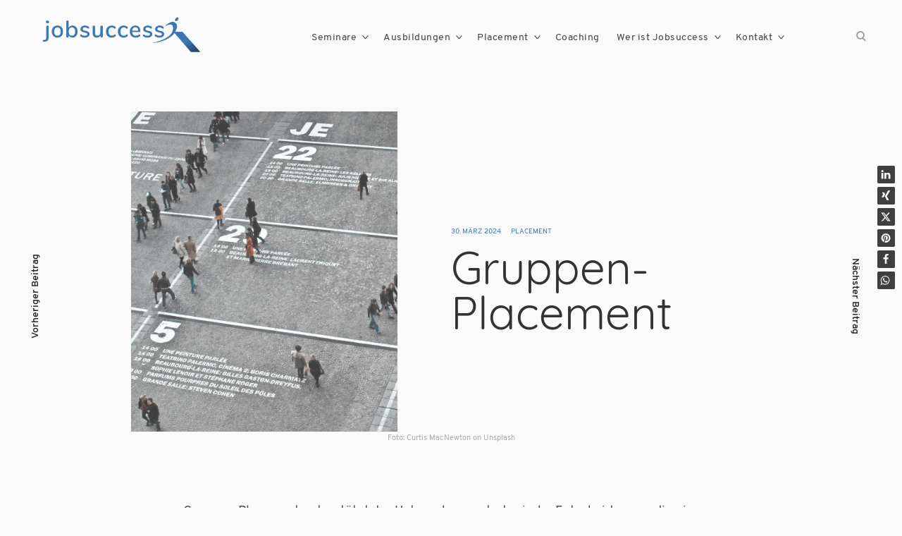

--- FILE ---
content_type: text/html; charset=UTF-8
request_url: https://jobsuccess.de/gruppen-placement/
body_size: 22515
content:
<!doctype html>
<html lang="de-DE">
<head>
<meta charset="UTF-8">
<meta name="viewport" content="width=device-width, initial-scale=1">
<link rel="profile" href="http://gmpg.org/xfn/11">
<link href="https://jobsuccess.de/wp-content/themes/Reinform-Jobsuccess/fontawesome/fontawesome-all.css" rel="stylesheet">
<meta name='robots' content='index, follow, max-image-preview:large, max-snippet:-1, max-video-preview:-1' />

	<!-- This site is optimized with the Yoast SEO plugin v23.7 - https://yoast.com/wordpress/plugins/seo/ -->
	<title>Gruppen-Placement, Outplacement im Unternehmen - Jobsuccess</title>
	<meta name="description" content="Gruppen-Placement unterstützt Unternehmen, strategische Entscheidungen, die mehrere Mitarbeiter betreffen, verantwortungsbewusst abzufedern." />
	<link rel="canonical" href="https://jobsuccess.de/gruppen-placement/" />
	<meta property="og:locale" content="de_DE" />
	<meta property="og:type" content="article" />
	<meta property="og:title" content="Gruppen-Placement, Outplacement im Unternehmen - Jobsuccess" />
	<meta property="og:description" content="Gruppen-Placement unterstützt Unternehmen, strategische Entscheidungen, die mehrere Mitarbeiter betreffen, verantwortungsbewusst abzufedern." />
	<meta property="og:url" content="https://jobsuccess.de/gruppen-placement/" />
	<meta property="og:site_name" content="Jobsuccess" />
	<meta property="article:published_time" content="2024-03-30T10:24:57+00:00" />
	<meta property="article:modified_time" content="2024-07-17T09:05:11+00:00" />
	<meta property="og:image" content="https://jobsuccess.de/wp-content/uploads/curtis-macnewton-317636_900x1080.jpg" />
	<meta property="og:image:width" content="900" />
	<meta property="og:image:height" content="1080" />
	<meta property="og:image:type" content="image/jpeg" />
	<meta name="author" content="Jobsuccess-Red" />
	<meta name="twitter:card" content="summary_large_image" />
	<meta name="twitter:label1" content="Verfasst von" />
	<meta name="twitter:data1" content="Jobsuccess-Red" />
	<meta name="twitter:label2" content="Geschätzte Lesezeit" />
	<meta name="twitter:data2" content="1 Minute" />
	<script type="application/ld+json" class="yoast-schema-graph">{"@context":"https://schema.org","@graph":[{"@type":"Article","@id":"https://jobsuccess.de/gruppen-placement/#article","isPartOf":{"@id":"https://jobsuccess.de/gruppen-placement/"},"author":{"name":"Jobsuccess-Red","@id":"https://jobsuccess.de/#/schema/person/4443df1b4a917b38143de82796ffb401"},"headline":"Gruppen-Placement","datePublished":"2024-03-30T10:24:57+00:00","dateModified":"2024-07-17T09:05:11+00:00","mainEntityOfPage":{"@id":"https://jobsuccess.de/gruppen-placement/"},"wordCount":119,"publisher":{"@id":"https://jobsuccess.de/#organization"},"image":{"@id":"https://jobsuccess.de/gruppen-placement/#primaryimage"},"thumbnailUrl":"https://jobsuccess.de/wp-content/uploads/curtis-macnewton-317636_900x1080.jpg","articleSection":["Placement"],"inLanguage":"de-DE"},{"@type":"WebPage","@id":"https://jobsuccess.de/gruppen-placement/","url":"https://jobsuccess.de/gruppen-placement/","name":"Gruppen-Placement, Outplacement im Unternehmen - Jobsuccess","isPartOf":{"@id":"https://jobsuccess.de/#website"},"primaryImageOfPage":{"@id":"https://jobsuccess.de/gruppen-placement/#primaryimage"},"image":{"@id":"https://jobsuccess.de/gruppen-placement/#primaryimage"},"thumbnailUrl":"https://jobsuccess.de/wp-content/uploads/curtis-macnewton-317636_900x1080.jpg","datePublished":"2024-03-30T10:24:57+00:00","dateModified":"2024-07-17T09:05:11+00:00","description":"Gruppen-Placement unterstützt Unternehmen, strategische Entscheidungen, die mehrere Mitarbeiter betreffen, verantwortungsbewusst abzufedern.","breadcrumb":{"@id":"https://jobsuccess.de/gruppen-placement/#breadcrumb"},"inLanguage":"de-DE","potentialAction":[{"@type":"ReadAction","target":["https://jobsuccess.de/gruppen-placement/"]}]},{"@type":"ImageObject","inLanguage":"de-DE","@id":"https://jobsuccess.de/gruppen-placement/#primaryimage","url":"https://jobsuccess.de/wp-content/uploads/curtis-macnewton-317636_900x1080.jpg","contentUrl":"https://jobsuccess.de/wp-content/uploads/curtis-macnewton-317636_900x1080.jpg","width":900,"height":1080,"caption":"Jobsuccess Gruppen-Placement"},{"@type":"BreadcrumbList","@id":"https://jobsuccess.de/gruppen-placement/#breadcrumb","itemListElement":[{"@type":"ListItem","position":1,"name":"Startseite","item":"https://jobsuccess.de/"},{"@type":"ListItem","position":2,"name":"Gruppen-Placement"}]},{"@type":"WebSite","@id":"https://jobsuccess.de/#website","url":"https://jobsuccess.de/","name":"Jobsuccess","description":"Personalentwicklung Placement &amp; Coaching","publisher":{"@id":"https://jobsuccess.de/#organization"},"potentialAction":[{"@type":"SearchAction","target":{"@type":"EntryPoint","urlTemplate":"https://jobsuccess.de/?s={search_term_string}"},"query-input":{"@type":"PropertyValueSpecification","valueRequired":true,"valueName":"search_term_string"}}],"inLanguage":"de-DE"},{"@type":"Organization","@id":"https://jobsuccess.de/#organization","name":"Jobsuccess","url":"https://jobsuccess.de/","logo":{"@type":"ImageObject","inLanguage":"de-DE","@id":"https://jobsuccess.de/#/schema/logo/image/","url":"https://jobsuccess.de/wp-content/uploads/textlogo_3b76b2.png","contentUrl":"https://jobsuccess.de/wp-content/uploads/textlogo_3b76b2.png","width":1561,"height":368,"caption":"Jobsuccess"},"image":{"@id":"https://jobsuccess.de/#/schema/logo/image/"}},{"@type":"Person","@id":"https://jobsuccess.de/#/schema/person/4443df1b4a917b38143de82796ffb401","name":"Jobsuccess-Red"}]}</script>
	<!-- / Yoast SEO plugin. -->


<link rel="alternate" type="application/rss+xml" title="Jobsuccess &raquo; Feed" href="https://jobsuccess.de/feed/" />
<link rel="alternate" type="application/rss+xml" title="Jobsuccess &raquo; Kommentar-Feed" href="https://jobsuccess.de/comments/feed/" />
<script type="text/javascript">
/* <![CDATA[ */
window._wpemojiSettings = {"baseUrl":"https:\/\/s.w.org\/images\/core\/emoji\/15.0.3\/72x72\/","ext":".png","svgUrl":"https:\/\/s.w.org\/images\/core\/emoji\/15.0.3\/svg\/","svgExt":".svg","source":{"concatemoji":"https:\/\/jobsuccess.de\/wp-includes\/js\/wp-emoji-release.min.js?ver=6.5.2"}};
/*! This file is auto-generated */
!function(i,n){var o,s,e;function c(e){try{var t={supportTests:e,timestamp:(new Date).valueOf()};sessionStorage.setItem(o,JSON.stringify(t))}catch(e){}}function p(e,t,n){e.clearRect(0,0,e.canvas.width,e.canvas.height),e.fillText(t,0,0);var t=new Uint32Array(e.getImageData(0,0,e.canvas.width,e.canvas.height).data),r=(e.clearRect(0,0,e.canvas.width,e.canvas.height),e.fillText(n,0,0),new Uint32Array(e.getImageData(0,0,e.canvas.width,e.canvas.height).data));return t.every(function(e,t){return e===r[t]})}function u(e,t,n){switch(t){case"flag":return n(e,"\ud83c\udff3\ufe0f\u200d\u26a7\ufe0f","\ud83c\udff3\ufe0f\u200b\u26a7\ufe0f")?!1:!n(e,"\ud83c\uddfa\ud83c\uddf3","\ud83c\uddfa\u200b\ud83c\uddf3")&&!n(e,"\ud83c\udff4\udb40\udc67\udb40\udc62\udb40\udc65\udb40\udc6e\udb40\udc67\udb40\udc7f","\ud83c\udff4\u200b\udb40\udc67\u200b\udb40\udc62\u200b\udb40\udc65\u200b\udb40\udc6e\u200b\udb40\udc67\u200b\udb40\udc7f");case"emoji":return!n(e,"\ud83d\udc26\u200d\u2b1b","\ud83d\udc26\u200b\u2b1b")}return!1}function f(e,t,n){var r="undefined"!=typeof WorkerGlobalScope&&self instanceof WorkerGlobalScope?new OffscreenCanvas(300,150):i.createElement("canvas"),a=r.getContext("2d",{willReadFrequently:!0}),o=(a.textBaseline="top",a.font="600 32px Arial",{});return e.forEach(function(e){o[e]=t(a,e,n)}),o}function t(e){var t=i.createElement("script");t.src=e,t.defer=!0,i.head.appendChild(t)}"undefined"!=typeof Promise&&(o="wpEmojiSettingsSupports",s=["flag","emoji"],n.supports={everything:!0,everythingExceptFlag:!0},e=new Promise(function(e){i.addEventListener("DOMContentLoaded",e,{once:!0})}),new Promise(function(t){var n=function(){try{var e=JSON.parse(sessionStorage.getItem(o));if("object"==typeof e&&"number"==typeof e.timestamp&&(new Date).valueOf()<e.timestamp+604800&&"object"==typeof e.supportTests)return e.supportTests}catch(e){}return null}();if(!n){if("undefined"!=typeof Worker&&"undefined"!=typeof OffscreenCanvas&&"undefined"!=typeof URL&&URL.createObjectURL&&"undefined"!=typeof Blob)try{var e="postMessage("+f.toString()+"("+[JSON.stringify(s),u.toString(),p.toString()].join(",")+"));",r=new Blob([e],{type:"text/javascript"}),a=new Worker(URL.createObjectURL(r),{name:"wpTestEmojiSupports"});return void(a.onmessage=function(e){c(n=e.data),a.terminate(),t(n)})}catch(e){}c(n=f(s,u,p))}t(n)}).then(function(e){for(var t in e)n.supports[t]=e[t],n.supports.everything=n.supports.everything&&n.supports[t],"flag"!==t&&(n.supports.everythingExceptFlag=n.supports.everythingExceptFlag&&n.supports[t]);n.supports.everythingExceptFlag=n.supports.everythingExceptFlag&&!n.supports.flag,n.DOMReady=!1,n.readyCallback=function(){n.DOMReady=!0}}).then(function(){return e}).then(function(){var e;n.supports.everything||(n.readyCallback(),(e=n.source||{}).concatemoji?t(e.concatemoji):e.wpemoji&&e.twemoji&&(t(e.twemoji),t(e.wpemoji)))}))}((window,document),window._wpemojiSettings);
/* ]]> */
</script>
<style id='wp-emoji-styles-inline-css' type='text/css'>

	img.wp-smiley, img.emoji {
		display: inline !important;
		border: none !important;
		box-shadow: none !important;
		height: 1em !important;
		width: 1em !important;
		margin: 0 0.07em !important;
		vertical-align: -0.1em !important;
		background: none !important;
		padding: 0 !important;
	}
</style>
<link rel='stylesheet' id='wp-block-library-css' href='https://jobsuccess.de/wp-includes/css/dist/block-library/style.min.css?ver=6.5.2' type='text/css' media='all' />
<style id='safe-svg-svg-icon-style-inline-css' type='text/css'>
.safe-svg-cover{text-align:center}.safe-svg-cover .safe-svg-inside{display:inline-block;max-width:100%}.safe-svg-cover svg{height:100%;max-height:100%;max-width:100%;width:100%}

</style>
<style id='classic-theme-styles-inline-css' type='text/css'>
/*! This file is auto-generated */
.wp-block-button__link{color:#fff;background-color:#32373c;border-radius:9999px;box-shadow:none;text-decoration:none;padding:calc(.667em + 2px) calc(1.333em + 2px);font-size:1.125em}.wp-block-file__button{background:#32373c;color:#fff;text-decoration:none}
</style>
<style id='global-styles-inline-css' type='text/css'>
body{--wp--preset--color--black: #000000;--wp--preset--color--cyan-bluish-gray: #abb8c3;--wp--preset--color--white: #ffffff;--wp--preset--color--pale-pink: #f78da7;--wp--preset--color--vivid-red: #cf2e2e;--wp--preset--color--luminous-vivid-orange: #ff6900;--wp--preset--color--luminous-vivid-amber: #fcb900;--wp--preset--color--light-green-cyan: #7bdcb5;--wp--preset--color--vivid-green-cyan: #00d084;--wp--preset--color--pale-cyan-blue: #8ed1fc;--wp--preset--color--vivid-cyan-blue: #0693e3;--wp--preset--color--vivid-purple: #9b51e0;--wp--preset--gradient--vivid-cyan-blue-to-vivid-purple: linear-gradient(135deg,rgba(6,147,227,1) 0%,rgb(155,81,224) 100%);--wp--preset--gradient--light-green-cyan-to-vivid-green-cyan: linear-gradient(135deg,rgb(122,220,180) 0%,rgb(0,208,130) 100%);--wp--preset--gradient--luminous-vivid-amber-to-luminous-vivid-orange: linear-gradient(135deg,rgba(252,185,0,1) 0%,rgba(255,105,0,1) 100%);--wp--preset--gradient--luminous-vivid-orange-to-vivid-red: linear-gradient(135deg,rgba(255,105,0,1) 0%,rgb(207,46,46) 100%);--wp--preset--gradient--very-light-gray-to-cyan-bluish-gray: linear-gradient(135deg,rgb(238,238,238) 0%,rgb(169,184,195) 100%);--wp--preset--gradient--cool-to-warm-spectrum: linear-gradient(135deg,rgb(74,234,220) 0%,rgb(151,120,209) 20%,rgb(207,42,186) 40%,rgb(238,44,130) 60%,rgb(251,105,98) 80%,rgb(254,248,76) 100%);--wp--preset--gradient--blush-light-purple: linear-gradient(135deg,rgb(255,206,236) 0%,rgb(152,150,240) 100%);--wp--preset--gradient--blush-bordeaux: linear-gradient(135deg,rgb(254,205,165) 0%,rgb(254,45,45) 50%,rgb(107,0,62) 100%);--wp--preset--gradient--luminous-dusk: linear-gradient(135deg,rgb(255,203,112) 0%,rgb(199,81,192) 50%,rgb(65,88,208) 100%);--wp--preset--gradient--pale-ocean: linear-gradient(135deg,rgb(255,245,203) 0%,rgb(182,227,212) 50%,rgb(51,167,181) 100%);--wp--preset--gradient--electric-grass: linear-gradient(135deg,rgb(202,248,128) 0%,rgb(113,206,126) 100%);--wp--preset--gradient--midnight: linear-gradient(135deg,rgb(2,3,129) 0%,rgb(40,116,252) 100%);--wp--preset--font-size--small: 13px;--wp--preset--font-size--medium: 20px;--wp--preset--font-size--large: 36px;--wp--preset--font-size--x-large: 42px;--wp--preset--spacing--20: 0.44rem;--wp--preset--spacing--30: 0.67rem;--wp--preset--spacing--40: 1rem;--wp--preset--spacing--50: 1.5rem;--wp--preset--spacing--60: 2.25rem;--wp--preset--spacing--70: 3.38rem;--wp--preset--spacing--80: 5.06rem;--wp--preset--shadow--natural: 6px 6px 9px rgba(0, 0, 0, 0.2);--wp--preset--shadow--deep: 12px 12px 50px rgba(0, 0, 0, 0.4);--wp--preset--shadow--sharp: 6px 6px 0px rgba(0, 0, 0, 0.2);--wp--preset--shadow--outlined: 6px 6px 0px -3px rgba(255, 255, 255, 1), 6px 6px rgba(0, 0, 0, 1);--wp--preset--shadow--crisp: 6px 6px 0px rgba(0, 0, 0, 1);}:where(.is-layout-flex){gap: 0.5em;}:where(.is-layout-grid){gap: 0.5em;}body .is-layout-flow > .alignleft{float: left;margin-inline-start: 0;margin-inline-end: 2em;}body .is-layout-flow > .alignright{float: right;margin-inline-start: 2em;margin-inline-end: 0;}body .is-layout-flow > .aligncenter{margin-left: auto !important;margin-right: auto !important;}body .is-layout-constrained > .alignleft{float: left;margin-inline-start: 0;margin-inline-end: 2em;}body .is-layout-constrained > .alignright{float: right;margin-inline-start: 2em;margin-inline-end: 0;}body .is-layout-constrained > .aligncenter{margin-left: auto !important;margin-right: auto !important;}body .is-layout-constrained > :where(:not(.alignleft):not(.alignright):not(.alignfull)){max-width: var(--wp--style--global--content-size);margin-left: auto !important;margin-right: auto !important;}body .is-layout-constrained > .alignwide{max-width: var(--wp--style--global--wide-size);}body .is-layout-flex{display: flex;}body .is-layout-flex{flex-wrap: wrap;align-items: center;}body .is-layout-flex > *{margin: 0;}body .is-layout-grid{display: grid;}body .is-layout-grid > *{margin: 0;}:where(.wp-block-columns.is-layout-flex){gap: 2em;}:where(.wp-block-columns.is-layout-grid){gap: 2em;}:where(.wp-block-post-template.is-layout-flex){gap: 1.25em;}:where(.wp-block-post-template.is-layout-grid){gap: 1.25em;}.has-black-color{color: var(--wp--preset--color--black) !important;}.has-cyan-bluish-gray-color{color: var(--wp--preset--color--cyan-bluish-gray) !important;}.has-white-color{color: var(--wp--preset--color--white) !important;}.has-pale-pink-color{color: var(--wp--preset--color--pale-pink) !important;}.has-vivid-red-color{color: var(--wp--preset--color--vivid-red) !important;}.has-luminous-vivid-orange-color{color: var(--wp--preset--color--luminous-vivid-orange) !important;}.has-luminous-vivid-amber-color{color: var(--wp--preset--color--luminous-vivid-amber) !important;}.has-light-green-cyan-color{color: var(--wp--preset--color--light-green-cyan) !important;}.has-vivid-green-cyan-color{color: var(--wp--preset--color--vivid-green-cyan) !important;}.has-pale-cyan-blue-color{color: var(--wp--preset--color--pale-cyan-blue) !important;}.has-vivid-cyan-blue-color{color: var(--wp--preset--color--vivid-cyan-blue) !important;}.has-vivid-purple-color{color: var(--wp--preset--color--vivid-purple) !important;}.has-black-background-color{background-color: var(--wp--preset--color--black) !important;}.has-cyan-bluish-gray-background-color{background-color: var(--wp--preset--color--cyan-bluish-gray) !important;}.has-white-background-color{background-color: var(--wp--preset--color--white) !important;}.has-pale-pink-background-color{background-color: var(--wp--preset--color--pale-pink) !important;}.has-vivid-red-background-color{background-color: var(--wp--preset--color--vivid-red) !important;}.has-luminous-vivid-orange-background-color{background-color: var(--wp--preset--color--luminous-vivid-orange) !important;}.has-luminous-vivid-amber-background-color{background-color: var(--wp--preset--color--luminous-vivid-amber) !important;}.has-light-green-cyan-background-color{background-color: var(--wp--preset--color--light-green-cyan) !important;}.has-vivid-green-cyan-background-color{background-color: var(--wp--preset--color--vivid-green-cyan) !important;}.has-pale-cyan-blue-background-color{background-color: var(--wp--preset--color--pale-cyan-blue) !important;}.has-vivid-cyan-blue-background-color{background-color: var(--wp--preset--color--vivid-cyan-blue) !important;}.has-vivid-purple-background-color{background-color: var(--wp--preset--color--vivid-purple) !important;}.has-black-border-color{border-color: var(--wp--preset--color--black) !important;}.has-cyan-bluish-gray-border-color{border-color: var(--wp--preset--color--cyan-bluish-gray) !important;}.has-white-border-color{border-color: var(--wp--preset--color--white) !important;}.has-pale-pink-border-color{border-color: var(--wp--preset--color--pale-pink) !important;}.has-vivid-red-border-color{border-color: var(--wp--preset--color--vivid-red) !important;}.has-luminous-vivid-orange-border-color{border-color: var(--wp--preset--color--luminous-vivid-orange) !important;}.has-luminous-vivid-amber-border-color{border-color: var(--wp--preset--color--luminous-vivid-amber) !important;}.has-light-green-cyan-border-color{border-color: var(--wp--preset--color--light-green-cyan) !important;}.has-vivid-green-cyan-border-color{border-color: var(--wp--preset--color--vivid-green-cyan) !important;}.has-pale-cyan-blue-border-color{border-color: var(--wp--preset--color--pale-cyan-blue) !important;}.has-vivid-cyan-blue-border-color{border-color: var(--wp--preset--color--vivid-cyan-blue) !important;}.has-vivid-purple-border-color{border-color: var(--wp--preset--color--vivid-purple) !important;}.has-vivid-cyan-blue-to-vivid-purple-gradient-background{background: var(--wp--preset--gradient--vivid-cyan-blue-to-vivid-purple) !important;}.has-light-green-cyan-to-vivid-green-cyan-gradient-background{background: var(--wp--preset--gradient--light-green-cyan-to-vivid-green-cyan) !important;}.has-luminous-vivid-amber-to-luminous-vivid-orange-gradient-background{background: var(--wp--preset--gradient--luminous-vivid-amber-to-luminous-vivid-orange) !important;}.has-luminous-vivid-orange-to-vivid-red-gradient-background{background: var(--wp--preset--gradient--luminous-vivid-orange-to-vivid-red) !important;}.has-very-light-gray-to-cyan-bluish-gray-gradient-background{background: var(--wp--preset--gradient--very-light-gray-to-cyan-bluish-gray) !important;}.has-cool-to-warm-spectrum-gradient-background{background: var(--wp--preset--gradient--cool-to-warm-spectrum) !important;}.has-blush-light-purple-gradient-background{background: var(--wp--preset--gradient--blush-light-purple) !important;}.has-blush-bordeaux-gradient-background{background: var(--wp--preset--gradient--blush-bordeaux) !important;}.has-luminous-dusk-gradient-background{background: var(--wp--preset--gradient--luminous-dusk) !important;}.has-pale-ocean-gradient-background{background: var(--wp--preset--gradient--pale-ocean) !important;}.has-electric-grass-gradient-background{background: var(--wp--preset--gradient--electric-grass) !important;}.has-midnight-gradient-background{background: var(--wp--preset--gradient--midnight) !important;}.has-small-font-size{font-size: var(--wp--preset--font-size--small) !important;}.has-medium-font-size{font-size: var(--wp--preset--font-size--medium) !important;}.has-large-font-size{font-size: var(--wp--preset--font-size--large) !important;}.has-x-large-font-size{font-size: var(--wp--preset--font-size--x-large) !important;}
.wp-block-navigation a:where(:not(.wp-element-button)){color: inherit;}
:where(.wp-block-post-template.is-layout-flex){gap: 1.25em;}:where(.wp-block-post-template.is-layout-grid){gap: 1.25em;}
:where(.wp-block-columns.is-layout-flex){gap: 2em;}:where(.wp-block-columns.is-layout-grid){gap: 2em;}
.wp-block-pullquote{font-size: 1.5em;line-height: 1.6;}
</style>
<link rel='stylesheet' id='contact-form-7-css' href='https://jobsuccess.de/wp-content/plugins/contact-form-7/includes/css/styles.css?ver=5.9.8' type='text/css' media='all' />
<link rel='stylesheet' id='parent-style-css' href='https://jobsuccess.de/wp-content/themes/reinform/style.css?ver=6.5.2' type='text/css' media='all' />
<link rel='stylesheet' id='dashicons-css' href='https://jobsuccess.de/wp-includes/css/dashicons.min.css?ver=6.5.2' type='text/css' media='all' />
<link rel='stylesheet' id='thickbox-css' href='https://jobsuccess.de/wp-includes/js/thickbox/thickbox.css?ver=6.5.2' type='text/css' media='all' />
<link rel='stylesheet' id='reinform-style-css' href='https://jobsuccess.de/wp-content/themes/Reinform-Jobsuccess/style.css?ver=6.5.2' type='text/css' media='all' />
<style id='reinform-style-inline-css' type='text/css'>
/*Body BG*/

	body,
	html body.custom-background,
	blockquote:before,
	q:before,
	.masonry .sticky:before {
		background-color: #fafafa;
	}

	.comments-area,
	.comments-area blockquote:before,
	.comments-area q:before,
	.featured-category-wrap {
		background-color: #fdfdfd;
	}

	/*General font color*/

	body,
	a,
	.slick-dots li.slick-active button,
	.entry-author .author-title span,
	.archive div.sharedaddy .sd-social h3.sd-title {
		color: #212121;
	}

	.sharedaddy .sd-social-text .sd-content ul li a.sd-button {
		color: #212121 !important;
	}

	.slick-dots li button:before,
	.slick-dots li button:after {
		background-color: #212121;
	}

	.no-results input[type="search"]::-webkit-input-placeholder,
	.error-404 input[type="search"]::-webkit-input-placeholder {
		color: #212121;
	}

	.no-results input[type="search"]:-moz-placeholder,
	.error-404 input[type="search"]:-moz-placeholder {
		color: #212121;
	}

	.no-results input[type="search"]::-moz-placeholder,
	.error-404 input[type="search"]::-moz-placeholder {
		color: #212121;
	}

	.no-results input[type="search"]:-ms-input-placeholder,
	.no-results input[type="search"]:-ms-input-placeholder:focus,
	.error-404 input[type="search"]:-ms-input-placeholder,
	.error-404 input[type="search"]:-ms-input-placeholder:focus {
		color: #212121;
	}

	blockquote cite,
	blockquote + cite,
	blockquote + p cite,
	q cite,
	q + cite,
	q + p cite {
		color: rgba(33,33,33,0.4);
	}

	.site-info,
	.site-info a {
		color: rgba(33,33,33,0.5);
	}

	.entry-content p,
	#mc_subheader,
	.mc_merge_var {
		color: rgba(33,33,33,0.8);
	}

	button,
	input[type="button"],
	input[type="reset"],
	input[type="submit"],
	input[type="text"],
	input[type="email"],
	input[type="url"],
	input[type="password"],
	input[type="search"],
	input[type="number"],
	input[type="tel"],
	input[type="range"],
	input[type="date"],
	input[type="month"],
	input[type="week"],
	input[type="time"],
	input[type="datetime"],
	input[type="datetime-local"],
	input[type="color"],
	textarea,
	select,
	.header-image,
	.no-results input[type="search"],
	.error-404 input[type="search"],
	.no-results input[type="search"]:focus,
	.error-404 input[type="search"]:focus,
	.has-sidebar .content-area,
	.layout-magazine article:after,
	.layout-newspaper .masonry article,
	.related-holder + .comment-holder > *:first-child,
	.comment-content table,
	.entry-content table,
	.comment-content th,
	.entry-content th,
	.comment-content td,
	.entry-content td,
	.widget_calendar tbody,
	.widget_recent_comments li:not(:last-child),
	.widget_recent_entries li:not(:last-child),
	.widget_jetpack_display_posts_widget .jetpack-display-remote-posts h4:not(:first-of-type),
	body .jp-carousel-light #carousel-reblog-box input#carousel-reblog-submit,
	body #jp-carousel-comment-form-button-submit,
	#eu-cookie-law input[type="submit"],
	body #infinite-handle span button,
	.featured-category-wrap .featured-category article:not(:last-child),
	div#respond .form-submit input,
	div#respond .form-submit input#comment-submit,
	div#respond .comment-form-fields input[type=submit],
	div#respond p.form-submit input[type=submit],
	div#respond input[type=submit],
	div#commentform #submit,
	.widget .accent-box,
	.entry-author,
	div.sharedaddy .sd-social h3.sd-title,
	body #eu-cookie-law {
		border-color: rgba(33,33,33,0.1);
	}

	.lines .line {
		background-color: rgba(33,33,33,0.1);
	}

	button:focus,
	input[type="button"]:focus,
	input[type="reset"]:focus,
	input[type="submit"]:focus,
	.widget input[type="text"]:focus,
	.widget input[type="email"]:focus,
	.widget input[type="tel"]:focus,
	.widget input[type="password"]:focus,
	.widget input[type="url"]:focus,
	.widget input[type="search"]:focus,
	.widget select:focus,
	.widget textarea:focus,
	body .jp-carousel-light #carousel-reblog-box input#carousel-reblog-submit:focus,
	body #jp-carousel-comment-form-button-submit:focus,
	#eu-cookie-law input[type="submit"]:focus {
		border-color: #212121;
	}

	/*Heading color*/

	h1,
	h2,
	h3,
	h4,
	h5,
	h6,
	h1 a,
	h2 a,
	h3 a,
	h4 a,
	h5 a,
	h6 a,
	blockquote,
	.emphasis,
	.search-form input[type="submit"],
	body #infinite-handle span,
	body #TB_caption,
	.format-video #TB_ajaxWindowTitle {
		color: #333333;
	}

	/*Link and Meta colors*/

	.entry-meta,
	.entry-meta a,
	.widget_recent_entries .post-date,
	.jp-relatedposts-post-context,
	.jp-relatedposts-post-date {
		color: #3b76b2;
	}

	/*Main Header colors*/

	.site-header,
	.header-under-layer,
	.main-navigation ul ul,
	.header-scrolled .site-header,
	.single .nav-previous,
	.single .nav-next {
		background-color: #fafafa;
	}

	.site-header,
	.site-header a,
	.menu-toggle em,
	.big-search-trigger button,
	.sidebar-trigger button,
	.big-search-trigger button:focus,
	.social-menu-trigger button:focus,
	.main-navigation ul ul a,
	.single .nav-links a,
	.single .nav-links > div > span {
		color: #333333;
	}

	.menu-toggle span,
	.menu-toggle span:before,
	.menu-toggle span:after,
	.icon-drop-down:before,
	.icon-drop-down:after {
		background-color: #333333;
	}

	/*Main Search and Social*/

	.search-wrap,
	.social-wrapper,
	.widget .accent-box:before {
		background-color: #c1dfff;
	}

	.search-wrap,
	body .jetpack-social-navigation a {
		color: #333333;
	}

	#big-search-close:before,
	#big-search-close:after,
	#closeSocialMenu:before,
	#closeSocialMenu:after {
		background-color: #333333;
	}

	.search-wrap input[type="search"]::-webkit-input-placeholder {
		color: #333333;
	}

	.search-wrap input[type="search"]:-moz-placeholder {
		color: #333333;
	}

	.search-wrap input[type="search"]::-moz-placeholder {
		color: #333333;
	}

	.search-wrap input[type="search"]:-ms-input-placeholder,
	.search-wrap input[type="search"]:-ms-input-placeholder:focus {
		color: #333333;
	}

	.search-wrap input[type="search"],
	.search-wrap input[type="search"]:focus {
		border-color: rgba(51,51,51,0.1);
	}

	/*Responsive*/

	@media only screen and (min-width: 1025px){

		.entry-meta a:hover {
			color: #212121;
		}

		.site-info a:hover {
			color: #333333;
		}

		.big-search-trigger button:hover,
		.social-menu-trigger button:hover {
			color: #333333;
		}

		input[type="text"]:hover,
		input[type="email"]:hover,
		input[type="url"]:hover,
		input[type="password"]:hover,
		input[type="search"]:hover,
		input[type="number"]:hover,
		input[type="tel"]:hover,
		input[type="range"]:hover,
		input[type="date"]:hover,
		input[type="month"]:hover,
		input[type="week"]:hover,
		input[type="time"]:hover,
		input[type="datetime"]:hover,
		input[type="datetime-local"]:hover,
		input[type="color"]:hover,
		textarea:hover,
		select:hover,
		body .tb-close-icon:hover,
		body .tb-close-icon:focus,
		.widget input[type="text"]:hover,
		.widget input[type="email"]:hover,
		.widget input[type="tel"]:hover,
		.widget input[type="password"]:hover,
		.widget input[type="url"]:hover,
		.widget input[type="search"]:hover,
		.widget select:hover,
		.widget textarea:hover,
		body #infinite-handle span button:hover,
		body #infinite-handle span button:focus {
			border-color: #212121;
		}

	}

	@media only screen and (max-width: 1024px){

		.menu-toggle + div,
		.main-navigation > .menu {
			background-color: #fafafa;
		}

	}
</style>
<link rel='stylesheet' id='borlabs-cookie-css' href='https://jobsuccess.de/wp-content/cache/borlabs-cookie/borlabs-cookie_1_de.css?ver=2.3-372' type='text/css' media='all' />
<script type="text/javascript" src="https://jobsuccess.de/wp-includes/js/jquery/jquery.min.js?ver=3.7.1" id="jquery-core-js"></script>
<script type="text/javascript" src="https://jobsuccess.de/wp-includes/js/jquery/jquery-migrate.min.js?ver=3.4.1" id="jquery-migrate-js"></script>
<link rel="https://api.w.org/" href="https://jobsuccess.de/wp-json/" /><link rel="alternate" type="application/json" href="https://jobsuccess.de/wp-json/wp/v2/posts/253" /><link rel="EditURI" type="application/rsd+xml" title="RSD" href="https://jobsuccess.de/xmlrpc.php?rsd" />
<meta name="generator" content="WordPress 6.5.2" />
<link rel='shortlink' href='https://jobsuccess.de/?p=253' />
<link rel="alternate" type="application/json+oembed" href="https://jobsuccess.de/wp-json/oembed/1.0/embed?url=https%3A%2F%2Fjobsuccess.de%2Fgruppen-placement%2F" />
<link rel="alternate" type="text/xml+oembed" href="https://jobsuccess.de/wp-json/oembed/1.0/embed?url=https%3A%2F%2Fjobsuccess.de%2Fgruppen-placement%2F&#038;format=xml" />
	<style type="text/css">
			.site-title,
		.site-description {
			position: absolute;
			clip: rect(1px, 1px, 1px, 1px);
		}
		</style>
	<link rel="icon" href="https://jobsuccess.de/wp-content/uploads/cropped-jobsuccess-logo_512x512-32x32.png" sizes="32x32" />
<link rel="icon" href="https://jobsuccess.de/wp-content/uploads/cropped-jobsuccess-logo_512x512-192x192.png" sizes="192x192" />
<link rel="apple-touch-icon" href="https://jobsuccess.de/wp-content/uploads/cropped-jobsuccess-logo_512x512-180x180.png" />
<meta name="msapplication-TileImage" content="https://jobsuccess.de/wp-content/uploads/cropped-jobsuccess-logo_512x512-270x270.png" />
	<style>
		.kirki-customizer-loading-wrapper {
			background-image: none !important;
		}
	</style>
	</head>

<body class="post-template-default single single-post postid-253 single-format-standard wp-custom-logo sticky-header no-sidebar tk-theme-frontend">
<div id="page" class="site">
	<a class="skip-link screen-reader-text" href="#content">Skip to content</a>

	<header id="masthead" class="site-header">
		<div class="container">
							<div class="site-branding">
					<a href="https://jobsuccess.de/" class="custom-logo-link" rel="home"><img width="1561" height="368" src="https://jobsuccess.de/wp-content/uploads/textlogo_3b76b2.png" class="custom-logo" alt="Jobsuccess Textlogo" decoding="async" fetchpriority="high" srcset="https://jobsuccess.de/wp-content/uploads/textlogo_3b76b2.png 1561w, https://jobsuccess.de/wp-content/uploads/textlogo_3b76b2-300x71.png 300w, https://jobsuccess.de/wp-content/uploads/textlogo_3b76b2-600x141.png 600w, https://jobsuccess.de/wp-content/uploads/textlogo_3b76b2-768x181.png 768w, https://jobsuccess.de/wp-content/uploads/textlogo_3b76b2-730x172.png 730w, https://jobsuccess.de/wp-content/uploads/textlogo_3b76b2-1060x250.png 1060w" sizes="(max-width: 1561px) 100vw, 1561px" /></a>						<p class="site-title"><a href="https://jobsuccess.de/" rel="home">Jobsuccess</a></p>
											<p class="site-description">Personalentwicklung Placement &amp; Coaching</p>
									</div><!-- .site-branding -->

			
			<nav id="site-navigation" class="main-navigation">
				<button class="menu-toggle" aria-controls="primary-menu" aria-expanded="false"><em>Menu</em><span>&nbsp;</span></button>				<div class="menu-main-menu-container"><ul id="primary-menu" class="menu"><li id="menu-item-151" class="menu-item menu-item-type-taxonomy menu-item-object-category menu-item-has-children menu-item-151"><a href="https://jobsuccess.de/seminare/" data-ps2id-api="true">Seminare</a>
<ul class="sub-menu">
	<li id="menu-item-264" class="menu-item menu-item-type-taxonomy menu-item-object-category menu-item-has-children menu-item-264"><a href="https://jobsuccess.de/seminare/karrieremanagement/" data-ps2id-api="true">Karrieremanagement</a>
	<ul class="sub-menu">
		<li id="menu-item-269" class="menu-item menu-item-type-post_type menu-item-object-post menu-item-269"><a href="https://jobsuccess.de/spurwechsel/" data-ps2id-api="true">Spurwechsel</a></li>
		<li id="menu-item-268" class="menu-item menu-item-type-post_type menu-item-object-post menu-item-268"><a href="https://jobsuccess.de/bewerbungstraining/" data-ps2id-api="true">Bewer­bungs­trai­ning</a></li>
	</ul>
</li>
	<li id="menu-item-263" class="menu-item menu-item-type-taxonomy menu-item-object-category menu-item-has-children menu-item-263"><a href="https://jobsuccess.de/seminare/fuehrung/" data-ps2id-api="true">Führung</a>
	<ul class="sub-menu">
		<li id="menu-item-273" class="menu-item menu-item-type-post_type menu-item-object-post menu-item-273"><a href="https://jobsuccess.de/innovative-leadership/" data-ps2id-api="true">Innovative Leadership</a></li>
		<li id="menu-item-272" class="menu-item menu-item-type-post_type menu-item-object-post menu-item-272"><a href="https://jobsuccess.de/teamentwicklung/" data-ps2id-api="true">Team­ent­wick­lung</a></li>
		<li id="menu-item-271" class="menu-item menu-item-type-post_type menu-item-object-post menu-item-271"><a href="https://jobsuccess.de/gesunde-fuehrung/" data-ps2id-api="true">Gesunde Führung</a></li>
		<li id="menu-item-274" class="menu-item menu-item-type-post_type menu-item-object-post menu-item-274"><a href="https://jobsuccess.de/gruppendynamik/" data-ps2id-api="true">Gruppendynamik</a></li>
	</ul>
</li>
	<li id="menu-item-265" class="menu-item menu-item-type-taxonomy menu-item-object-category menu-item-has-children menu-item-265"><a href="https://jobsuccess.de/seminare/kommunikation/" data-ps2id-api="true">Kommunikation</a>
	<ul class="sub-menu">
		<li id="menu-item-277" class="menu-item menu-item-type-post_type menu-item-object-post menu-item-277"><a href="https://jobsuccess.de/gespraechsfuehrung/" data-ps2id-api="true">Ge­sprächs­füh­rung</a></li>
		<li id="menu-item-276" class="menu-item menu-item-type-post_type menu-item-object-post menu-item-276"><a href="https://jobsuccess.de/koerpersprache/" data-ps2id-api="true">Körper­spra­che</a></li>
		<li id="menu-item-275" class="menu-item menu-item-type-post_type menu-item-object-post menu-item-275"><a href="https://jobsuccess.de/konfliktmanagement/" data-ps2id-api="true">Konflikt­manage­ment</a></li>
	</ul>
</li>
	<li id="menu-item-266" class="menu-item menu-item-type-taxonomy menu-item-object-category menu-item-has-children menu-item-266"><a href="https://jobsuccess.de/seminare/rhetorik/" data-ps2id-api="true">Rhetorik</a>
	<ul class="sub-menu">
		<li id="menu-item-280" class="menu-item menu-item-type-post_type menu-item-object-post menu-item-280"><a href="https://jobsuccess.de/rhetorik-fuer-frauen/" data-ps2id-api="true">Rhetorik für Frauen</a></li>
		<li id="menu-item-279" class="menu-item menu-item-type-post_type menu-item-object-post menu-item-279"><a href="https://jobsuccess.de/wirkungsvoll-praesentieren/" data-ps2id-api="true">Präsentation</a></li>
		<li id="menu-item-278" class="menu-item menu-item-type-post_type menu-item-object-post menu-item-278"><a href="https://jobsuccess.de/workshops-meetings-moderieren/" data-ps2id-api="true">Moderation</a></li>
	</ul>
</li>
	<li id="menu-item-284" class="menu-item menu-item-type-post_type menu-item-object-post menu-item-284"><a href="https://jobsuccess.de/interkulturelle-kompetenz/" data-ps2id-api="true">Interkulturelle Kompetenz</a></li>
</ul>
</li>
<li id="menu-item-149" class="menu-item menu-item-type-taxonomy menu-item-object-category menu-item-has-children menu-item-149"><a href="https://jobsuccess.de/ausbildungen/" data-ps2id-api="true">Ausbildungen</a>
<ul class="sub-menu">
	<li id="menu-item-327" class="menu-item menu-item-type-post_type menu-item-object-post menu-item-327"><a href="https://jobsuccess.de/business-coach/" data-ps2id-api="true">Business-Coach</a></li>
	<li id="menu-item-326" class="menu-item menu-item-type-post_type menu-item-object-post menu-item-326"><a href="https://jobsuccess.de/gesundheitscoach/" data-ps2id-api="true">Gesundheitscoach</a></li>
	<li id="menu-item-325" class="menu-item menu-item-type-post_type menu-item-object-post menu-item-325"><a href="https://jobsuccess.de/kreatives-coaching/" data-ps2id-api="true">Kreatives Coaching</a></li>
</ul>
</li>
<li id="menu-item-152" class="menu-item menu-item-type-taxonomy menu-item-object-category current-post-ancestor current-menu-ancestor current-menu-parent current-post-parent menu-item-has-children menu-item-152"><a href="https://jobsuccess.de/placement/" data-ps2id-api="true">Placement</a>
<ul class="sub-menu">
	<li id="menu-item-316" class="menu-item menu-item-type-post_type menu-item-object-post menu-item-316"><a href="https://jobsuccess.de/einzel-placement/" data-ps2id-api="true">Einzel-Placement</a></li>
	<li id="menu-item-317" class="menu-item menu-item-type-post_type menu-item-object-post current-menu-item menu-item-317"><a href="https://jobsuccess.de/gruppen-placement/" aria-current="page" data-ps2id-api="true">Gruppen-Placement</a></li>
	<li id="menu-item-315" class="menu-item menu-item-type-post_type menu-item-object-post menu-item-315"><a href="https://jobsuccess.de/das-4-phasen-modell/" data-ps2id-api="true">Das 4-Phasen-Modell</a></li>
</ul>
</li>
<li id="menu-item-150" class="menu-item menu-item-type-taxonomy menu-item-object-category menu-item-150"><a href="https://jobsuccess.de/coaching/" data-ps2id-api="true">Coaching</a></li>
<li id="menu-item-103" class="menu-item menu-item-type-post_type menu-item-object-page menu-item-has-children menu-item-103"><a href="https://jobsuccess.de/wer-ist-jobsuccess/" data-ps2id-api="true">Wer ist Jobsuccess</a>
<ul class="sub-menu">
	<li id="menu-item-342" class="menu-item menu-item-type-post_type menu-item-object-page menu-item-342"><a href="https://jobsuccess.de/referenzen/" data-ps2id-api="true">Referenzen</a></li>
</ul>
</li>
<li id="menu-item-109" class="menu-item menu-item-type-post_type menu-item-object-page menu-item-has-children menu-item-109"><a href="https://jobsuccess.de/kontakt/" data-ps2id-api="true">Kontakt</a>
<ul class="sub-menu">
	<li id="menu-item-808" class="menu-item menu-item-type-post_type menu-item-object-page menu-item-privacy-policy menu-item-808"><a rel="privacy-policy" href="https://jobsuccess.de/datenschutz/" data-ps2id-api="true">Datenschutz</a></li>
	<li id="menu-item-112" class="menu-item menu-item-type-post_type menu-item-object-page menu-item-112"><a href="https://jobsuccess.de/impressum/" data-ps2id-api="true">Impressum</a></li>
</ul>
</li>
</ul></div>			</nav><!-- #site-navigation -->

			
			<!-- Search trigger -->
			<div id="big_search_trigger" class="big-search-trigger">
				<button>
					<span class="screen-reader-text">Suche öffnen</span>
					<i class="icon-search"></i>
				</button>
			</div>
		</div><!-- .container -->
	</header><!-- #masthead -->

	
	<!-- Search form -->
	<div id="bigSearchWrap" class="search-wrap">
		<form role="search" method="get" class="search-form" action="https://jobsuccess.de/">
				<label>
					<span class="screen-reader-text">Suche nach:</span>
					<input type="search" class="search-field" placeholder="Suche &hellip;" value="" name="s" />
				</label>
				<input type="submit" class="search-submit" value="Suche" />
			</form>		<div class="search-instructions">Gib einen Suchbegriff ein und drücke ENTER für Deine Suche.</div>
		<button id="big-search-close">
			<span class="screen-reader-text">Suche schließen</span>
		</button>
	</div>

	
	<!-- Featured Portfolio Slider -->

	
	<div id="content" class="site-content container">

	<div class="header-wrapper  featured-portrait">
		<header class="entry-header">

			
					<div class="entry-meta">
						<span class="posted-on"><a href="https://jobsuccess.de/gruppen-placement/" rel="bookmark"><time class="entry-date published" datetime="2024-03-30T11:24:57+01:00">30. März 2024</time><time class="updated" datetime="2024-07-17T11:05:11+02:00">17. Juli 2024</time></a></span><span class="cat-links"><a href="https://jobsuccess.de/placement/" rel="category tag">Placement</a></span><span class="byline"> von <span class="author vcard"><a class="url fn n" href="https://jobsuccess.de/author/jobsuccess-red/">Jobsuccess-Red</a></span></span>					</div><!-- .entry-meta -->

				<h1 class="entry-title">Gruppen-Placement</h1>
		</header><!-- .entry-header -->

		 
			<figure class="featured-image">
				<img width="900" height="1080" src="https://jobsuccess.de/wp-content/uploads/curtis-macnewton-317636_900x1080.jpg" class="attachment-post-thumbnail size-post-thumbnail wp-post-image" alt="Jobsuccess Gruppen-Placement" decoding="async" srcset="https://jobsuccess.de/wp-content/uploads/curtis-macnewton-317636_900x1080.jpg 900w, https://jobsuccess.de/wp-content/uploads/curtis-macnewton-317636_900x1080-250x300.jpg 250w, https://jobsuccess.de/wp-content/uploads/curtis-macnewton-317636_900x1080-500x600.jpg 500w, https://jobsuccess.de/wp-content/uploads/curtis-macnewton-317636_900x1080-768x922.jpg 768w, https://jobsuccess.de/wp-content/uploads/curtis-macnewton-317636_900x1080-730x876.jpg 730w" sizes="(max-width: 900px) 100vw, 900px" />			</figure>

				
		<div class="ccfic"><span class="ccfic-text">Foto: </span> <span class="ccfic-source"><a href="https://unsplash.com/photos/vVIwtmqsIuk?utm_source=unsplash&#038;utm_medium=referral&#038;utm_content=credit" target="_blank">Curtis MacNewton on Unsplash</a></span></div>		
	</div>

	<div class="primary-wrapper container container-medium has-featured-img">
		<div class="row">
			<div id="primary" class="content-area  col-sm-12">
				<main id="main" class="site-main">

				
<article id="post-253" class="post-253 post type-post status-publish format-standard has-post-thumbnail hentry category-placement">

	<div class="entry-content container container-medium">
		<p>Gruppen-Placement unterstützt das Unternehmen, strategische Entscheidungen, die eine größere Anzahl von Mitarbeitern betreffen, verantwortungsbewusst abzufedern.</p>
<p>Gruppen-Outplacement führt Mitarbeiter unterschiedlicher Fachbereiche und Hierarchiestufen zu neuen Aufgaben.</p>
<p><strong>JOBSUCCESS erarbeitet mit den Mitarbeitern in Seminaren und Workshops die Voraussetzungen für eine erfolgreiche Neuorientierung.</strong></p>
<p>Die individuellen Erkenntnisse werden in begleitender Einzelberatung vertieft.</p>
<h5 style="text-align: center; border-bottom: 1px solid #3b76b2; margin-top: 60px;">Nutzen auf beiden Seiten</h5>
<div class="twocolumn">
<div class="half-width">
<p><strong>Nutzen für das Unternehmen</strong></p>
<ul class="check" style="margin: 20px 20px 20px 0;">
<li>Schnellere Umsetzung von geplanten Entscheidungen</li>
<li>Positiver Einfluss auf die Zusammenarbeit mit dem Betriebsrat</li>
<li>Stabilisierende Wirkung auf das Betriebsklima</li>
<li>Vermeidung von Imageverlust in der Öffentlichkeit</li>
</ul>
</div>
<div class="half-width">
<p><strong>Nutzen für den Mitarbeiter</strong></p>
<ul class="check" style="margin: 20px 20px 20px 0;">
<li>Professionelle Begleitung</li>
<li>Krisenmanagement</li>
<li>Neupositionierung nach dem 4-Phasen-Modell:</li>
<li>Profiling &#8211; Strategie &#8211; Bewerbung &#8211; Training</li>
<li>Coaching im Bewerbungsprozess</li>
</ul>
</div>
</div>
<p class="obertitel" style="text-align: center;">Outplacement</p>
<h3 style="text-align: center;">Gruppen-Placement</h3>
<p style="text-align: center;">Kontaktieren Sie uns. Wir freuen uns auf Sie.</p>
<p class="button"><a class="button" href="https://jobsuccess.de/kontakt/">Kontakt</a></p>
<div class="shariff shariff-align-flex-end shariff-widget-align-flex-start" style="display:none"><ul class="shariff-buttons theme-round orientation-vertical buttonsize-small"><li class="shariff-button linkedin" style="background-color:#3b76b2;border-radius:5%"><a href="https://www.linkedin.com/sharing/share-offsite/?url=https%3A%2F%2Fjobsuccess.de%2Fgruppen-placement%2F" title="Bei LinkedIn teilen" aria-label="Bei LinkedIn teilen" role="button" rel="noreferrernoopener nofollow" class="shariff-link" style=";border-radius:5%; background-color:#111111; color:#fff" target="_blank"><span class="shariff-icon" style=""><svg width="32px" height="20px" xmlns="http://www.w3.org/2000/svg" viewBox="0 0 27 32"><path fill="#0077b5" d="M6.2 11.2v17.7h-5.9v-17.7h5.9zM6.6 5.7q0 1.3-0.9 2.2t-2.4 0.9h0q-1.5 0-2.4-0.9t-0.9-2.2 0.9-2.2 2.4-0.9 2.4 0.9 0.9 2.2zM27.4 18.7v10.1h-5.9v-9.5q0-1.9-0.7-2.9t-2.3-1.1q-1.1 0-1.9 0.6t-1.2 1.5q-0.2 0.5-0.2 1.4v9.9h-5.9q0-7.1 0-11.6t0-5.3l0-0.9h5.9v2.6h0q0.4-0.6 0.7-1t1-0.9 1.6-0.8 2-0.3q3 0 4.9 2t1.9 6z"/></svg></span></a></li><li class="shariff-button xing" style="background-color:#3b76b2;border-radius:5%"><a href="https://www.xing.com/spi/shares/new?url=https%3A%2F%2Fjobsuccess.de%2Fgruppen-placement%2F" title="Bei XING teilen" aria-label="Bei XING teilen" role="button" rel="noreferrernoopener nofollow" class="shariff-link" style=";border-radius:5%; background-color:#111111; color:#fff" target="_blank"><span class="shariff-icon" style=""><svg width="32px" height="20px" xmlns="http://www.w3.org/2000/svg" viewBox="0 0 25 32"><path fill="#126567" d="M10.7 11.9q-0.2 0.3-4.6 8.2-0.5 0.8-1.2 0.8h-4.3q-0.4 0-0.5-0.3t0-0.6l4.5-8q0 0 0 0l-2.9-5q-0.2-0.4 0-0.7 0.2-0.3 0.5-0.3h4.3q0.7 0 1.2 0.8zM25.1 0.4q0.2 0.3 0 0.7l-9.4 16.7 6 11q0.2 0.4 0 0.6-0.2 0.3-0.6 0.3h-4.3q-0.7 0-1.2-0.8l-6-11.1q0.3-0.6 9.5-16.8 0.4-0.8 1.2-0.8h4.3q0.4 0 0.5 0.3z"/></svg></span></a></li><li class="shariff-button twitter" style="background-color:#3b76b2;border-radius:5%"><a href="https://twitter.com/share?url=https%3A%2F%2Fjobsuccess.de%2Fgruppen-placement%2F&text=Gruppen-Placement" title="Bei X (Twitter) teilen" aria-label="Bei X (Twitter) teilen" role="button" rel="noreferrernoopener nofollow" class="shariff-link" style=";border-radius:5%; background-color:#111111; color:#fff" target="_blank"><span class="shariff-icon" style=""><svg xmlns="http://www.w3.org/2000/svg" height="1em" viewBox="0 0 512 512"><!--! Font Awesome Free 6.4.2 by @fontawesome - https://fontawesome.com License - https://fontawesome.com/license (Commercial License) Copyright 2023 Fonticons, Inc. --><style>svg{fill:#ffffff}</style><path d="M389.2 48h70.6L305.6 224.2 487 464H345L233.7 318.6 106.5 464H35.8L200.7 275.5 26.8 48H172.4L272.9 180.9 389.2 48zM364.4 421.8h39.1L151.1 88h-42L364.4 421.8z"/></svg></span></a></li><li class="shariff-button pinterest" style="background-color:#3b76b2;border-radius:5%"><a href="https://www.pinterest.com/pin/create/link/?url=https%3A%2F%2Fjobsuccess.de%2Fgruppen-placement%2F&media=https%3A%2F%2Fjobsuccess.de%2Fwp-content%2Fuploads%2Fcurtis-macnewton-317636_900x1080.jpg&description=Gruppen-Placement" title="Bei Pinterest pinnen" aria-label="Bei Pinterest pinnen" role="button" rel="noreferrernoopener nofollow" class="shariff-link" style=";border-radius:5%; background-color:#111111; color:#fff" target="_blank"><span class="shariff-icon" style=""><svg width="32px" height="20px" xmlns="http://www.w3.org/2000/svg" viewBox="0 0 27 32"><path fill="#cb2027" d="M27.4 16q0 3.7-1.8 6.9t-5 5-6.9 1.9q-2 0-3.9-0.6 1.1-1.7 1.4-2.9 0.2-0.6 1-3.8 0.4 0.7 1.3 1.2t2 0.5q2.1 0 3.8-1.2t2.7-3.4 0.9-4.8q0-2-1.1-3.8t-3.1-2.9-4.5-1.2q-1.9 0-3.5 0.5t-2.8 1.4-2 2-1.2 2.3-0.4 2.4q0 1.9 0.7 3.3t2.1 2q0.5 0.2 0.7-0.4 0-0.1 0.1-0.5t0.2-0.5q0.1-0.4-0.2-0.8-0.9-1.1-0.9-2.7 0-2.7 1.9-4.6t4.9-2q2.7 0 4.2 1.5t1.5 3.8q0 3-1.2 5.2t-3.1 2.1q-1.1 0-1.7-0.8t-0.4-1.9q0.1-0.6 0.5-1.7t0.5-1.8 0.2-1.4q0-0.9-0.5-1.5t-1.4-0.6q-1.1 0-1.9 1t-0.8 2.6q0 1.3 0.4 2.2l-1.8 7.5q-0.3 1.2-0.2 3.2-3.7-1.6-6-5t-2.3-7.6q0-3.7 1.9-6.9t5-5 6.9-1.9 6.9 1.9 5 5 1.8 6.9z"/></svg></span></a></li><li class="shariff-button facebook" style="background-color:#3b76b2;border-radius:5%"><a href="https://www.facebook.com/sharer/sharer.php?u=https%3A%2F%2Fjobsuccess.de%2Fgruppen-placement%2F" title="Bei Facebook teilen" aria-label="Bei Facebook teilen" role="button" rel="noreferrernoopener nofollow" class="shariff-link" style=";border-radius:5%; background-color:#111111; color:#fff" target="_blank"><span class="shariff-icon" style=""><svg width="32px" height="20px" xmlns="http://www.w3.org/2000/svg" viewBox="0 0 18 32"><path fill="#3b5998" d="M17.1 0.2v4.7h-2.8q-1.5 0-2.1 0.6t-0.5 1.9v3.4h5.2l-0.7 5.3h-4.5v13.6h-5.5v-13.6h-4.5v-5.3h4.5v-3.9q0-3.3 1.9-5.2t5-1.8q2.6 0 4.1 0.2z"/></svg></span></a></li><li class="shariff-button whatsapp" style="background-color:#3b76b2;border-radius:5%"><a href="https://api.whatsapp.com/send?text=https%3A%2F%2Fjobsuccess.de%2Fgruppen-placement%2F%20Gruppen-Placement" title="Bei Whatsapp teilen" aria-label="Bei Whatsapp teilen" role="button" rel="noreferrernoopener nofollow" class="shariff-link" style=";border-radius:5%; background-color:#111111; color:#fff" target="_blank"><span class="shariff-icon" style=""><svg width="32px" height="20px" xmlns="http://www.w3.org/2000/svg" viewBox="0 0 32 32"><path fill="#34af23" d="M17.6 17.4q0.2 0 1.7 0.8t1.6 0.9q0 0.1 0 0.3 0 0.6-0.3 1.4-0.3 0.7-1.3 1.2t-1.8 0.5q-1 0-3.4-1.1-1.7-0.8-3-2.1t-2.6-3.3q-1.3-1.9-1.3-3.5v-0.1q0.1-1.6 1.3-2.8 0.4-0.4 0.9-0.4 0.1 0 0.3 0t0.3 0q0.3 0 0.5 0.1t0.3 0.5q0.1 0.4 0.6 1.6t0.4 1.3q0 0.4-0.6 1t-0.6 0.8q0 0.1 0.1 0.3 0.6 1.3 1.8 2.4 1 0.9 2.7 1.8 0.2 0.1 0.4 0.1 0.3 0 1-0.9t0.9-0.9zM14 26.9q2.3 0 4.3-0.9t3.6-2.4 2.4-3.6 0.9-4.3-0.9-4.3-2.4-3.6-3.6-2.4-4.3-0.9-4.3 0.9-3.6 2.4-2.4 3.6-0.9 4.3q0 3.6 2.1 6.6l-1.4 4.2 4.3-1.4q2.8 1.9 6.2 1.9zM14 2.2q2.7 0 5.2 1.1t4.3 2.9 2.9 4.3 1.1 5.2-1.1 5.2-2.9 4.3-4.3 2.9-5.2 1.1q-3.5 0-6.5-1.7l-7.4 2.4 2.4-7.2q-1.9-3.2-1.9-6.9 0-2.7 1.1-5.2t2.9-4.3 4.3-2.9 5.2-1.1z"/></svg></span></a></li><li class="shariff-button threema shariff-mobile" style="background-color:#3b76b2;border-radius:5%"><a href="threema://compose?text=Gruppen-Placement%20https%3A%2F%2Fjobsuccess.de%2Fgruppen-placement%2F" title="Bei Threema teilen" aria-label="Bei Threema teilen" role="button" rel="noreferrernoopener nofollow" class="shariff-link" style=";border-radius:5%; background-color:#111111; color:#fff" target="_blank"><span class="shariff-icon" style=""><svg width="32px" height="20px" xmlns="http://www.w3.org/2000/svg" viewBox="0 0 32 32"><path fill="#1f1f1f" d="M30.8 10.9c-0.3-1.4-0.9-2.6-1.8-3.8-2-2.6-5.5-4.5-9.4-5.2-1.3-0.2-1.9-0.3-3.5-0.3s-2.2 0-3.5 0.3c-4 0.7-7.4 2.6-9.4 5.2-0.9 1.2-1.5 2.4-1.8 3.8-0.1 0.5-0.2 1.2-0.2 1.6 0 0.4 0.1 1.1 0.2 1.6 0.4 1.9 1.3 3.4 2.9 5 0.8 0.8 0.8 0.8 0.7 1.3 0 0.6-0.5 1.6-1.7 3.6-0.3 0.5-0.5 0.9-0.5 0.9 0 0.1 0.1 0.1 0.5 0 0.8-0.2 2.3-0.6 5.6-1.6 1.1-0.3 1.3-0.4 2.3-0.4 0.8 0 1.1 0 2.3 0.2 1.5 0.2 3.5 0.2 4.9 0 5.1-0.6 9.3-2.9 11.4-6.3 0.5-0.9 0.9-1.8 1.1-2.8 0.1-0.5 0.2-1.1 0.2-1.6 0-0.7-0.1-1.1-0.2-1.6-0.3-1.4 0.1 0.5 0 0zM20.6 17.3c0 0.4-0.4 0.8-0.8 0.8h-7.7c-0.4 0-0.8-0.4-0.8-0.8v-4.6c0-0.4 0.4-0.8 0.8-0.8h0.2l0-1.6c0-0.9 0-1.8 0.1-2 0.1-0.6 0.6-1.2 1.1-1.7s1.1-0.7 1.9-0.8c1.8-0.3 3.7 0.7 4.2 2.2 0.1 0.3 0.1 0.7 0.1 2.1v0 1.7h0.1c0.4 0 0.8 0.4 0.8 0.8v4.6zM15.6 7.3c-0.5 0.1-0.8 0.3-1.2 0.6s-0.6 0.8-0.7 1.3c0 0.2 0 0.8 0 1.5l0 1.2h4.6v-1.3c0-1 0-1.4-0.1-1.6-0.3-1.1-1.5-1.9-2.6-1.7zM25.8 28.2c0 1.2-1 2.2-2.1 2.2s-2.1-1-2.1-2.1c0-1.2 1-2.1 2.2-2.1s2.2 1 2.2 2.2zM18.1 28.2c0 1.2-1 2.2-2.1 2.2s-2.1-1-2.1-2.1c0-1.2 1-2.1 2.2-2.1s2.2 1 2.2 2.2zM10.4 28.2c0 1.2-1 2.2-2.1 2.2s-2.1-1-2.1-2.1c0-1.2 1-2.1 2.2-2.1s2.2 1 2.2 2.2z"/></svg></span></a></li></ul></div>
		<footer class="entry-footer">
					</footer><!-- .entry-footer -->

			</div><!-- .entry-content -->

</article><!-- #post-## -->

	<nav class="navigation post-navigation" aria-label="Beitragsnavigation">
		<h2 class="screen-reader-text">Beitragsnavigation</h2>
		<div class="nav-links"><span class="prev-trig">Vorheriger Beitrag</span><div class="nav-previous"><span>Vorheriger Beitrag</span><a href="https://jobsuccess.de/das-4-phasen-modell/"><figure><img width="180" height="240" src="https://jobsuccess.de/wp-content/uploads/4-Phasen-Modell.png" class="attachment-255x240 size-255x240 wp-post-image" alt="Jobsuccess 4-Phasen-Modell" decoding="async" srcset="https://jobsuccess.de/wp-content/uploads/4-Phasen-Modell.png 2048w, https://jobsuccess.de/wp-content/uploads/4-Phasen-Modell-225x300.png 225w, https://jobsuccess.de/wp-content/uploads/4-Phasen-Modell-450x600.png 450w, https://jobsuccess.de/wp-content/uploads/4-Phasen-Modell-768x1025.png 768w, https://jobsuccess.de/wp-content/uploads/4-Phasen-Modell-1199x1600.png 1199w, https://jobsuccess.de/wp-content/uploads/4-Phasen-Modell-730x974.png 730w, https://jobsuccess.de/wp-content/uploads/4-Phasen-Modell-1060x1414.png 1060w, https://jobsuccess.de/wp-content/uploads/4-Phasen-Modell-1920x2561.png 1920w" sizes="(max-width: 180px) 100vw, 180px" /></figure><span class="entry-meta">Placement</span><span class="post-title">Das 4-Phasen-Modell</span></a></div><span class="next-trig">Nächster Beitrag</span><div class="nav-next"><span>Nächster Beitrag</span><a href="https://jobsuccess.de/einzel-placement/"><figure><img width="200" height="240" src="https://jobsuccess.de/wp-content/uploads/rawpixel-com-358746_900x1080.jpg" class="attachment-253x240 size-253x240 wp-post-image" alt="Jobsuccess Einzel-Placement" decoding="async" srcset="https://jobsuccess.de/wp-content/uploads/rawpixel-com-358746_900x1080.jpg 900w, https://jobsuccess.de/wp-content/uploads/rawpixel-com-358746_900x1080-250x300.jpg 250w, https://jobsuccess.de/wp-content/uploads/rawpixel-com-358746_900x1080-500x600.jpg 500w, https://jobsuccess.de/wp-content/uploads/rawpixel-com-358746_900x1080-768x922.jpg 768w, https://jobsuccess.de/wp-content/uploads/rawpixel-com-358746_900x1080-730x876.jpg 730w" sizes="(max-width: 200px) 100vw, 200px" /></figure><span class="entry-meta">Placement</span><span class="post-title">Einzel-Placement</span></a></div></div>
	</nav>
				</main><!-- #main -->
			</div><!-- #primary -->

					</div><!-- .row -->
	</div><!-- .container -->

	
	
	</div><!-- #content -->

	
	
	<footer id="colophon" class="site-footer container">

		
		<div class="site-info">

			<div style="text-align: left; float: left;">Jobsuccess - alle Rechte vorbehalten.<br><a href="https://jobsuccess.de/kontakt/">Kontakt</a>     <a href="https://jobsuccess.de/datenschutz/">Datenschutz</a>     <a href="https://jobsuccess.de/impressum/">Impressum</a></div>
		</div><!-- .site-info -->
	</footer><!-- #colophon -->
</div><!-- #page -->

<!--googleoff: all--><div data-nosnippet><script id="BorlabsCookieBoxWrap" type="text/template"><div
    id="BorlabsCookieBox"
    class="BorlabsCookie"
    role="dialog"
    aria-labelledby="CookieBoxTextHeadline"
    aria-describedby="CookieBoxTextDescription"
    aria-modal="true"
>
    <div class="bottom-right" style="display: none;">
        <div class="_brlbs-box-wrap">
            <div class="_brlbs-box _brlbs-box-advanced">
                <div class="cookie-box">
                    <div class="container">
                        <div class="row">
                            <div class="col-12">
                                <div class="_brlbs-flex-center">
                                                                            <img
                                            width="32"
                                            height="32"
                                            class="cookie-logo"
                                            src="https://jobsuccess.de/wp-content/uploads/jobsuccess-logo_512x512.png"
                                            srcset="https://jobsuccess.de/wp-content/uploads/jobsuccess-logo_512x512.png, https://jobsuccess.de/wp-content/uploads/jobsuccess-logo_512x512.png 2x"
                                            alt="C o o k i e s"
                                            aria-hidden="true"
                                        >
                                    
                                    <span role="heading" aria-level="3" class="_brlbs-h3" id="CookieBoxTextHeadline">C o o k i e s</span>
                                </div>

                                <p id="CookieBoxTextDescription"><span class="_brlbs-paragraph _brlbs-text-description">Wir nutzen persönliche Daten über Cookies für technisch notwendige Funktionen und Nutzungsstatistiken. <br />
<br />
Notwendige Cookies sind für die Funktion einer Website erforderlich, wie hier für das Speichern und Ändern Ihrer Cookie-Auswahl. <br />
</span></p>

                                                                    <fieldset>
                                        <legend class="sr-only">C o o k i e s</legend>
                                        <ul>
                                                                                                <li>
                                                        <label class="_brlbs-checkbox">
                                                            Notwendige Cookies                                                            <input
                                                                id="checkbox-essential"
                                                                tabindex="0"
                                                                type="checkbox"
                                                                name="cookieGroup[]"
                                                                value="essential"
                                                                 checked                                                                 disabled                                                                data-borlabs-cookie-checkbox
                                                            >
                                                            <span class="_brlbs-checkbox-indicator"></span>
                                                        </label>
                                                    </li>
                                                                                                    <li>
                                                        <label class="_brlbs-checkbox">
                                                            Statistiken                                                            <input
                                                                id="checkbox-statistics"
                                                                tabindex="0"
                                                                type="checkbox"
                                                                name="cookieGroup[]"
                                                                value="statistics"
                                                                 checked                                                                                                                                data-borlabs-cookie-checkbox
                                                            >
                                                            <span class="_brlbs-checkbox-indicator"></span>
                                                        </label>
                                                    </li>
                                                                                                    <li>
                                                        <label class="_brlbs-checkbox">
                                                            Marketing                                                            <input
                                                                id="checkbox-marketing"
                                                                tabindex="0"
                                                                type="checkbox"
                                                                name="cookieGroup[]"
                                                                value="marketing"
                                                                 checked                                                                                                                                data-borlabs-cookie-checkbox
                                                            >
                                                            <span class="_brlbs-checkbox-indicator"></span>
                                                        </label>
                                                    </li>
                                                                                        </ul>
                                    </fieldset>

                                    
                                                                    <p class="_brlbs-accept">
                                        <a
                                            href="#"
                                            tabindex="0"
                                            role="button"
                                            class="_brlbs-btn _brlbs-btn-accept-all _brlbs-cursor"
                                            data-cookie-accept-all
                                        >
                                            Zustimmen                                        </a>
                                    </p>

                                    <p class="_brlbs-accept">
                                        <a
                                            href="#"
                                            tabindex="0"
                                            role="button"
                                            id="CookieBoxSaveButton"
                                            class="_brlbs-btn _brlbs-cursor"
                                            data-cookie-accept
                                        >
                                            Auswahl speichern                                         </a>
                                    </p>
                                
                                                                    <p class="_brlbs-refuse-btn">
                                        <a
                                            class="_brlbs-btn _brlbs-cursor"
                                            href="#"
                                            tabindex="0"
                                            role="button"
                                            data-cookie-refuse
                                        >
                                            Ablehnen                                        </a>
                                    </p>
                                
                                <p class="_brlbs-manage ">
                                    <a href="#" class="_brlbs-cursor  " tabindex="0" role="button" data-cookie-individual>
                                        Individuell einstellen                                    </a>
                                </p>

                                <p class="_brlbs-legal">
                                    <a href="#" class="_brlbs-cursor" tabindex="0" role="button" data-cookie-individual>
                                        Cookie-Details                                    </a>

                                                                            <span class="_brlbs-separator"></span>
                                        <a href="https://jobsuccess.de/datenschutz/" tabindex="0" role="button">
                                            Datenschutzerklärung                                        </a>
                                    
                                                                            <span class="_brlbs-separator"></span>
                                        <a href="https://jobsuccess.de/impressum/" tabindex="0" role="button">
                                            Impressum                                        </a>
                                                                    </p>
                            </div>
                        </div>
                    </div>
                </div>

                <div
    class="cookie-preference"
    aria-hidden="true"
    role="dialog"
    aria-describedby="CookiePrefDescription"
    aria-modal="true"
>
    <div class="container not-visible">
        <div class="row no-gutters">
            <div class="col-12">
                <div class="row no-gutters align-items-top">
                    <div class="col-12">
                        <div class="_brlbs-flex-center">
                                                    <img
                                width="32"
                                height="32"
                                class="cookie-logo"
                                src="https://jobsuccess.de/wp-content/uploads/jobsuccess-logo_512x512.png"
                                srcset="https://jobsuccess.de/wp-content/uploads/jobsuccess-logo_512x512.png, https://jobsuccess.de/wp-content/uploads/jobsuccess-logo_512x512.png 2x"
                                alt="Datenschutzeinstellungen"
                            >
                                                    <span role="heading" aria-level="3" class="_brlbs-h3">Datenschutzeinstellungen</span>
                        </div>

                        <p id="CookiePrefDescription">
                            <span class="_brlbs-paragraph _brlbs-text-description">Hier finden Sie eine Übersicht über alle verwendeten Cookies. Sie können Ihre Zustimmung zu ganzen Kategorien geben oder sich weitere Informationen anzeigen lassen und so nur bestimmte Cookies auswählen.</span>                        </p>

                        <div class="row no-gutters align-items-center">
                            <div class="col-12 col-sm-10">
                                <p class="_brlbs-accept">
                                                                            <a
                                            href="#"
                                            class="_brlbs-btn _brlbs-btn-accept-all _brlbs-cursor"
                                            tabindex="0"
                                            role="button"
                                            data-cookie-accept-all
                                        >
                                            Zustimmen                                        </a>
                                        
                                    <a
                                        href="#"
                                        id="CookiePrefSave"
                                        tabindex="0"
                                        role="button"
                                        class="_brlbs-btn _brlbs-cursor"
                                        data-cookie-accept
                                    >
                                        Auswahl speichern                                     </a>

                                                                            <a
                                            href="#"
                                            class="_brlbs-btn _brlbs-refuse-btn _brlbs-cursor"
                                            tabindex="0"
                                            role="button"
                                            data-cookie-refuse
                                        >
                                            Ablehnen                                        </a>
                                                                    </p>
                            </div>

                            <div class="col-12 col-sm-2">
                                <p class="_brlbs-refuse">
                                    <a
                                        href="#"
                                        class="_brlbs-cursor"
                                        tabindex="0"
                                        role="button"
                                        data-cookie-back
                                    >
                                        Zurück                                    </a>

                                                                    </p>
                            </div>
                        </div>
                    </div>
                </div>

                <div data-cookie-accordion>
                                            <fieldset>
                            <legend class="sr-only">Datenschutzeinstellungen</legend>

                                                                                                <div class="bcac-item">
                                        <div class="d-flex flex-row">
                                            <label class="w-75">
                                                <span role="heading" aria-level="4" class="_brlbs-h4">Notwendige Cookies (1)</span>
                                            </label>

                                            <div class="w-25 text-right">
                                                                                            </div>
                                        </div>

                                        <div class="d-block">
                                            <p>Technisch notwendige Cookies ermöglichen grundlegende Funktionen und sind für die einwandfreie Funktion der Website erforderlich.</p>

                                            <p class="text-center">
                                                <a
                                                    href="#"
                                                    class="_brlbs-cursor d-block"
                                                    tabindex="0"
                                                    role="button"
                                                    data-cookie-accordion-target="essential"
                                                >
                                                    <span data-cookie-accordion-status="show">
                                                        Cookie-Informationen anzeigen                                                    </span>

                                                    <span data-cookie-accordion-status="hide" class="borlabs-hide">
                                                        Cookie-Informationen ausblenden                                                    </span>
                                                </a>
                                            </p>
                                        </div>

                                        <div
                                            class="borlabs-hide"
                                            data-cookie-accordion-parent="essential"
                                        >
                                                                                            <table>
                                                    
                                                    <tr>
                                                        <th scope="row">Name</th>
                                                        <td>
                                                            <label>
                                                                Borlabs Cookie                                                            </label>
                                                        </td>
                                                    </tr>

                                                    <tr>
                                                        <th scope="row">Anbieter</th>
                                                        <td>Eigentümer dieser Website<span>, </span><a href="https://jobsuccess.de/impressum/">Impressum</a></td>
                                                    </tr>

                                                                                                            <tr>
                                                            <th scope="row">Zweck</th>
                                                            <td>Speichert die Einstellungen der Besucher, die in der Cookie Box von Borlabs Cookie ausgewählt wurden.</td>
                                                        </tr>
                                                        
                                                    
                                                    
                                                                                                            <tr>
                                                            <th scope="row">Cookie Name</th>
                                                            <td>borlabs-cookie</td>
                                                        </tr>
                                                        
                                                                                                            <tr>
                                                            <th scope="row">Cookie Laufzeit</th>
                                                            <td>1 Jahr</td>
                                                        </tr>
                                                                                                        </table>
                                                                                        </div>
                                    </div>
                                                                                                                                        <div class="bcac-item">
                                        <div class="d-flex flex-row">
                                            <label class="w-75">
                                                <span role="heading" aria-level="4" class="_brlbs-h4">Statistiken (1)</span>
                                            </label>

                                            <div class="w-25 text-right">
                                                                                                    <label class="_brlbs-btn-switch">
                                                        <span class="sr-only">Statistiken</span>
                                                        <input
                                                            tabindex="0"
                                                            id="borlabs-cookie-group-statistics"
                                                            type="checkbox"
                                                            name="cookieGroup[]"
                                                            value="statistics"
                                                             checked                                                            data-borlabs-cookie-switch
                                                        />
                                                        <span class="_brlbs-slider"></span>
                                                        <span
                                                            class="_brlbs-btn-switch-status"
                                                            data-active="An"
                                                            data-inactive="Aus">
                                                        </span>
                                                    </label>
                                                                                                </div>
                                        </div>

                                        <div class="d-block">
                                            <p>Statistik Cookies erfassen Informationen anonym. Diese Informationen helfen uns zu verstehen, wie unsere Besucher unsere Website nutzen.</p>

                                            <p class="text-center">
                                                <a
                                                    href="#"
                                                    class="_brlbs-cursor d-block"
                                                    tabindex="0"
                                                    role="button"
                                                    data-cookie-accordion-target="statistics"
                                                >
                                                    <span data-cookie-accordion-status="show">
                                                        Cookie-Informationen anzeigen                                                    </span>

                                                    <span data-cookie-accordion-status="hide" class="borlabs-hide">
                                                        Cookie-Informationen ausblenden                                                    </span>
                                                </a>
                                            </p>
                                        </div>

                                        <div
                                            class="borlabs-hide"
                                            data-cookie-accordion-parent="statistics"
                                        >
                                                                                            <table>
                                                                                                            <tr>
                                                            <th scope="row">Akzeptieren</th>
                                                            <td>
                                                                <label class="_brlbs-btn-switch _brlbs-btn-switch--textRight">
                                                                    <span class="sr-only">WordPress Stats</span>
                                                                    <input
                                                                        id="borlabs-cookie-wordpress-stats"
                                                                        tabindex="0"
                                                                        type="checkbox" data-cookie-group="statistics"
                                                                        name="cookies[statistics][]"
                                                                        value="wordpress-stats"
                                                                         checked                                                                        data-borlabs-cookie-switch
                                                                    />

                                                                    <span class="_brlbs-slider"></span>

                                                                    <span
                                                                        class="_brlbs-btn-switch-status"
                                                                        data-active="An"
                                                                        data-inactive="Aus"
                                                                        aria-hidden="true">
                                                                    </span>
                                                                </label>
                                                            </td>
                                                        </tr>
                                                        
                                                    <tr>
                                                        <th scope="row">Name</th>
                                                        <td>
                                                            <label>
                                                                WordPress Stats                                                            </label>
                                                        </td>
                                                    </tr>

                                                    <tr>
                                                        <th scope="row">Anbieter</th>
                                                        <td>Automattic</td>
                                                    </tr>

                                                                                                            <tr>
                                                            <th scope="row">Zweck</th>
                                                            <td>Nutzungsstatistik, anonym</td>
                                                        </tr>
                                                        
                                                                                                            <tr>
                                                            <th scope="row">Datenschutzerklärung</th>
                                                            <td class="_brlbs-pp-url">
                                                                <a
                                                                    href="https://automattic.com/de/cookies/"
                                                                    target="_blank"
                                                                    rel="nofollow noopener noreferrer"
                                                                >
                                                                    https://automattic.com/de/cookies/                                                                </a>
                                                            </td>
                                                        </tr>
                                                        
                                                    
                                                    
                                                                                                            <tr>
                                                            <th scope="row">Cookie Laufzeit</th>
                                                            <td>365</td>
                                                        </tr>
                                                                                                        </table>
                                                                                        </div>
                                    </div>
                                                                                                                                        <div class="bcac-item">
                                        <div class="d-flex flex-row">
                                            <label class="w-75">
                                                <span role="heading" aria-level="4" class="_brlbs-h4">Marketing (1)</span>
                                            </label>

                                            <div class="w-25 text-right">
                                                                                                    <label class="_brlbs-btn-switch">
                                                        <span class="sr-only">Marketing</span>
                                                        <input
                                                            tabindex="0"
                                                            id="borlabs-cookie-group-marketing"
                                                            type="checkbox"
                                                            name="cookieGroup[]"
                                                            value="marketing"
                                                             checked                                                            data-borlabs-cookie-switch
                                                        />
                                                        <span class="_brlbs-slider"></span>
                                                        <span
                                                            class="_brlbs-btn-switch-status"
                                                            data-active="An"
                                                            data-inactive="Aus">
                                                        </span>
                                                    </label>
                                                                                                </div>
                                        </div>

                                        <div class="d-block">
                                            <p>Marketing Cookies werden von Drittanbietern oder Publishern verwendet, um personalisierte Werbung anzuzeigen. Sie tun dies, indem sie Besucher über Websites hinweg verfolgen.</p>

                                            <p class="text-center">
                                                <a
                                                    href="#"
                                                    class="_brlbs-cursor d-block"
                                                    tabindex="0"
                                                    role="button"
                                                    data-cookie-accordion-target="marketing"
                                                >
                                                    <span data-cookie-accordion-status="show">
                                                        Cookie-Informationen anzeigen                                                    </span>

                                                    <span data-cookie-accordion-status="hide" class="borlabs-hide">
                                                        Cookie-Informationen ausblenden                                                    </span>
                                                </a>
                                            </p>
                                        </div>

                                        <div
                                            class="borlabs-hide"
                                            data-cookie-accordion-parent="marketing"
                                        >
                                                                                            <table>
                                                                                                            <tr>
                                                            <th scope="row">Akzeptieren</th>
                                                            <td>
                                                                <label class="_brlbs-btn-switch _brlbs-btn-switch--textRight">
                                                                    <span class="sr-only">Google Analytics</span>
                                                                    <input
                                                                        id="borlabs-cookie-google-analytics"
                                                                        tabindex="0"
                                                                        type="checkbox" data-cookie-group="marketing"
                                                                        name="cookies[marketing][]"
                                                                        value="google-analytics"
                                                                         checked                                                                        data-borlabs-cookie-switch
                                                                    />

                                                                    <span class="_brlbs-slider"></span>

                                                                    <span
                                                                        class="_brlbs-btn-switch-status"
                                                                        data-active="An"
                                                                        data-inactive="Aus"
                                                                        aria-hidden="true">
                                                                    </span>
                                                                </label>
                                                            </td>
                                                        </tr>
                                                        
                                                    <tr>
                                                        <th scope="row">Name</th>
                                                        <td>
                                                            <label>
                                                                Google Analytics                                                            </label>
                                                        </td>
                                                    </tr>

                                                    <tr>
                                                        <th scope="row">Anbieter</th>
                                                        <td>Google Ireland Limited, Gordon House, Barrow Street, Dublin 4, Ireland</td>
                                                    </tr>

                                                                                                            <tr>
                                                            <th scope="row">Zweck</th>
                                                            <td>Cookie von Google für Website-Analysen. Erzeugt statistische Daten darüber, wie der Besucher die Website nutzt.</td>
                                                        </tr>
                                                        
                                                                                                            <tr>
                                                            <th scope="row">Datenschutzerklärung</th>
                                                            <td class="_brlbs-pp-url">
                                                                <a
                                                                    href="https://policies.google.com/privacy?hl=de"
                                                                    target="_blank"
                                                                    rel="nofollow noopener noreferrer"
                                                                >
                                                                    https://policies.google.com/privacy?hl=de                                                                </a>
                                                            </td>
                                                        </tr>
                                                        
                                                    
                                                                                                            <tr>
                                                            <th scope="row">Cookie Name</th>
                                                            <td>_ga,_gat,_gid</td>
                                                        </tr>
                                                        
                                                                                                            <tr>
                                                            <th scope="row">Cookie Laufzeit</th>
                                                            <td>2 Jahre</td>
                                                        </tr>
                                                                                                        </table>
                                                                                        </div>
                                    </div>
                                                                                                                                                                </fieldset>
                                        </div>

                <div class="d-flex justify-content-between">
                    <p class="_brlbs-branding flex-fill">
                                            </p>

                    <p class="_brlbs-legal flex-fill">
                                                    <a href="https://jobsuccess.de/datenschutz/">
                                Datenschutzerklärung                            </a>
                            
                                                    <span class="_brlbs-separator"></span>
                            
                                                    <a href="https://jobsuccess.de/impressum/">
                                Impressum                            </a>
                                                </p>
                </div>
            </div>
        </div>
    </div>
</div>
            </div>
        </div>
    </div>
</div>
</script></div><!--googleon: all--><link rel='stylesheet' id='shariffcss-css' href='https://jobsuccess.de/wp-content/plugins/e-recht24-share-2.0.5/css/shariff.min.css?ver=4.6.9' type='text/css' media='all' />
<script type="text/javascript" src="https://jobsuccess.de/wp-includes/js/dist/vendor/wp-polyfill-inert.min.js?ver=3.1.2" id="wp-polyfill-inert-js"></script>
<script type="text/javascript" src="https://jobsuccess.de/wp-includes/js/dist/vendor/regenerator-runtime.min.js?ver=0.14.0" id="regenerator-runtime-js"></script>
<script type="text/javascript" src="https://jobsuccess.de/wp-includes/js/dist/vendor/wp-polyfill.min.js?ver=3.15.0" id="wp-polyfill-js"></script>
<script type="text/javascript" src="https://jobsuccess.de/wp-includes/js/dist/hooks.min.js?ver=2810c76e705dd1a53b18" id="wp-hooks-js"></script>
<script type="text/javascript" src="https://jobsuccess.de/wp-includes/js/dist/i18n.min.js?ver=5e580eb46a90c2b997e6" id="wp-i18n-js"></script>
<script type="text/javascript" id="wp-i18n-js-after">
/* <![CDATA[ */
wp.i18n.setLocaleData( { 'text direction\u0004ltr': [ 'ltr' ] } );
/* ]]> */
</script>
<script type="text/javascript" src="https://jobsuccess.de/wp-content/plugins/contact-form-7/includes/swv/js/index.js?ver=5.9.8" id="swv-js"></script>
<script type="text/javascript" id="contact-form-7-js-extra">
/* <![CDATA[ */
var wpcf7 = {"api":{"root":"https:\/\/jobsuccess.de\/wp-json\/","namespace":"contact-form-7\/v1"}};
/* ]]> */
</script>
<script type="text/javascript" id="contact-form-7-js-translations">
/* <![CDATA[ */
( function( domain, translations ) {
	var localeData = translations.locale_data[ domain ] || translations.locale_data.messages;
	localeData[""].domain = domain;
	wp.i18n.setLocaleData( localeData, domain );
} )( "contact-form-7", {"translation-revision-date":"2024-06-05 06:37:53+0000","generator":"GlotPress\/4.0.1","domain":"messages","locale_data":{"messages":{"":{"domain":"messages","plural-forms":"nplurals=2; plural=n != 1;","lang":"de"},"Error:":["Fehler:"]}},"comment":{"reference":"includes\/js\/index.js"}} );
/* ]]> */
</script>
<script type="text/javascript" src="https://jobsuccess.de/wp-content/plugins/contact-form-7/includes/js/index.js?ver=5.9.8" id="contact-form-7-js"></script>
<script type="text/javascript" id="page-scroll-to-id-plugin-script-js-extra">
/* <![CDATA[ */
var mPS2id_params = {"instances":{"mPS2id_instance_0":{"selector":"a[rel='m_PageScroll2id']","autoSelectorMenuLinks":"true","excludeSelector":"a[href^='#tab-'], a[href^='#tabs-'], a[data-toggle]:not([data-toggle='tooltip']), a[data-slide], a[data-vc-tabs], a[data-vc-accordion]","scrollSpeed":1000,"autoScrollSpeed":"true","scrollEasing":"easeInOutQuint","scrollingEasing":"easeOutQuint","forceScrollEasing":"false","pageEndSmoothScroll":"true","stopScrollOnUserAction":"false","autoCorrectScroll":"false","autoCorrectScrollExtend":"false","layout":"vertical","offset":0,"dummyOffset":"false","highlightSelector":"","clickedClass":"mPS2id-clicked","targetClass":"mPS2id-target","highlightClass":"mPS2id-highlight","forceSingleHighlight":"false","keepHighlightUntilNext":"false","highlightByNextTarget":"false","appendHash":"false","scrollToHash":"true","scrollToHashForAll":"true","scrollToHashDelay":0,"scrollToHashUseElementData":"true","scrollToHashRemoveUrlHash":"false","disablePluginBelow":0,"adminDisplayWidgetsId":"true","adminTinyMCEbuttons":"true","unbindUnrelatedClickEvents":"false","unbindUnrelatedClickEventsSelector":"","normalizeAnchorPointTargets":"false","encodeLinks":"false"}},"total_instances":"1","shortcode_class":"_ps2id"};
/* ]]> */
</script>
<script type="text/javascript" src="https://jobsuccess.de/wp-content/plugins/page-scroll-to-id/js/page-scroll-to-id.min.js?ver=1.7.9" id="page-scroll-to-id-plugin-script-js"></script>
<script type="text/javascript" src="https://jobsuccess.de/wp-includes/js/imagesloaded.min.js?ver=5.0.0" id="imagesloaded-js"></script>
<script type="text/javascript" src="https://jobsuccess.de/wp-includes/js/masonry.min.js?ver=4.2.2" id="masonry-js"></script>
<script type="text/javascript" id="thickbox-js-extra">
/* <![CDATA[ */
var thickboxL10n = {"next":"N\u00e4chste >","prev":"< Vorherige","image":"Bild","of":"von","close":"Schlie\u00dfen","noiframes":"Diese Funktion ben\u00f6tigt iframes. Du hast jedoch iframes deaktiviert oder dein Browser unterst\u00fctzt diese nicht.","loadingAnimation":"https:\/\/jobsuccess.de\/wp-includes\/js\/thickbox\/loadingAnimation.gif"};
/* ]]> */
</script>
<script type="text/javascript" src="https://jobsuccess.de/wp-includes/js/thickbox/thickbox.js?ver=3.1-20121105" id="thickbox-js"></script>
<script type="text/javascript" src="https://jobsuccess.de/wp-content/themes/reinform/assets/js/common.js?ver=6.5.2" id="reinform-call-scripts-js"></script>
<script type="text/javascript" id="statify-js-js-extra">
/* <![CDATA[ */
var statify_ajax = {"url":"https:\/\/jobsuccess.de\/wp-admin\/admin-ajax.php","nonce":"2a38d2f5c6"};
/* ]]> */
</script>
<script type="text/javascript" src="https://jobsuccess.de/wp-content/plugins/statify/js/snippet.min.js?ver=1.8.4" id="statify-js-js"></script>
<script type="text/javascript" id="borlabs-cookie-js-extra">
/* <![CDATA[ */
var borlabsCookieConfig = {"ajaxURL":"https:\/\/jobsuccess.de\/wp-admin\/admin-ajax.php","language":"de","animation":"1","animationDelay":"1","animationIn":"_brlbs-fadeInUp","animationOut":"_brlbs-flipOutX","blockContent":"","boxLayout":"box","boxLayoutAdvanced":"1","automaticCookieDomainAndPath":"1","cookieDomain":"jobsuccess.de","cookiePath":"\/","cookieSameSite":"Lax","cookieSecure":"1","cookieLifetime":"365","cookieLifetimeEssentialOnly":"365","crossDomainCookie":[],"cookieBeforeConsent":"","cookiesForBots":"1","cookieVersion":"1","hideCookieBoxOnPages":[],"respectDoNotTrack":"1","reloadAfterConsent":"","reloadAfterOptOut":"1","showCookieBox":"1","cookieBoxIntegration":"javascript","ignorePreSelectStatus":"1","cookies":{"essential":["borlabs-cookie"],"statistics":["wordpress-stats"],"marketing":["google-analytics"],"external-media":[]}};
var borlabsCookieCookies = {"essential":{"borlabs-cookie":{"cookieNameList":{"borlabs-cookie":"borlabs-cookie"},"settings":false}},"statistics":{"wordpress-stats":{"cookieNameList":[],"settings":{"blockCookiesBeforeConsent":"0","prioritize":"0"},"optInJS":"PHNjcmlwdD53aW5kb3cuQm9ybGFic0Nvb2tpZS51bmJsb2NrU2NyaXB0QmxvY2tlcklkKCJ3cC1zdGF0cy1ibG9ja2VyIik7PC9zY3JpcHQ+","optOutJS":""}},"marketing":{"google-analytics":{"cookieNameList":{"_ga":"_ga","_gat":"_gat","_gid":"_gid"},"settings":{"blockCookiesBeforeConsent":"1","trackingId":"UA-127069593-2"},"optInJS":"[base64]","optOutJS":""}}};
/* ]]> */
</script>
<script type="text/javascript" src="https://jobsuccess.de/wp-content/plugins/borlabs-cookie/assets/javascript/borlabs-cookie.min.js?ver=2.3" id="borlabs-cookie-js"></script>
<script type="text/javascript" id="borlabs-cookie-js-after">
/* <![CDATA[ */
document.addEventListener("DOMContentLoaded", function (e) {
var borlabsCookieContentBlocker = {"facebook": {"id": "facebook","global": function (contentBlockerData) {  },"init": function (el, contentBlockerData) { if(typeof FB === "object") { FB.XFBML.parse(el.parentElement); } },"settings": []},"default": {"id": "default","global": function (contentBlockerData) {  },"init": function (el, contentBlockerData) {  },"settings": []},"googlemaps": {"id": "googlemaps","global": function (contentBlockerData) {  },"init": function (el, contentBlockerData) {  },"settings": []},"instagram": {"id": "instagram","global": function (contentBlockerData) {  },"init": function (el, contentBlockerData) { if (typeof instgrm === "object") { instgrm.Embeds.process(); } },"settings": []},"openstreetmap": {"id": "openstreetmap","global": function (contentBlockerData) {  },"init": function (el, contentBlockerData) {  },"settings": []},"twitter": {"id": "twitter","global": function (contentBlockerData) {  },"init": function (el, contentBlockerData) {  },"settings": []},"vimeo": {"id": "vimeo","global": function (contentBlockerData) {  },"init": function (el, contentBlockerData) {  },"settings": {"saveThumbnails":false,"videoWrapper":false}},"youtube": {"id": "youtube","global": function (contentBlockerData) {  },"init": function (el, contentBlockerData) {  },"settings": {"changeURLToNoCookie":true,"saveThumbnails":false,"thumbnailQuality":"maxresdefault","videoWrapper":false}}};
    var BorlabsCookieInitCheck = function () {

    if (typeof window.BorlabsCookie === "object" && typeof window.jQuery === "function") {

        if (typeof borlabsCookiePrioritized !== "object") {
            borlabsCookiePrioritized = { optInJS: {} };
        }

        window.BorlabsCookie.init(borlabsCookieConfig, borlabsCookieCookies, borlabsCookieContentBlocker, borlabsCookiePrioritized.optInJS);
    } else {
        window.setTimeout(BorlabsCookieInitCheck, 50);
    }
};

BorlabsCookieInitCheck();});
/* ]]> */
</script>

</body>
</html>


--- FILE ---
content_type: text/css
request_url: https://jobsuccess.de/wp-content/themes/Reinform-Jobsuccess/style.css?ver=6.5.2
body_size: 19221
content:
/* 
 Theme Name:   Reinform Jobsuccess
 Theme URI:    
 Description:  
 Author:       Claus Pescha
 Author URI:   https://netzwerk.design
 Template:     reinform
 Version:      1.0
 License:      GNU General Public License v2 or later
 License URI:  http://www.gnu.org/licenses/gpl-2.0.html

 /* == Add your own styles below this line ==
--------------------------------------------*/

/* FARBEN
Orange: #E95D0F 
Blau: #3b76b2 
*/



/* Fonts --- */

/* quicksand-regular - latin */
@font-face {
  font-family: 'Quicksand';
  font-style: normal;
  font-weight: 400;
  src: url('./fonts/quicksand-v7-latin-regular.eot'); /* IE9 Compat Modes */
  src: local('Quicksand Regular'), local('Quicksand-Regular'),
       url('./fonts/quicksand-v7-latin-regular.eot?#iefix') format('embedded-opentype'), /* IE6-IE8 */
       url('./fonts/quicksand-v7-latin-regular.woff2') format('woff2'), /* Super Modern Browsers */
       url('./fonts/quicksand-v7-latin-regular.woff') format('woff'), /* Modern Browsers */
       url('./fonts/quicksand-v7-latin-regular.ttf') format('truetype'), /* Safari, Android, iOS */
       url('./fonts/quicksand-v7-latin-regular.svg#Quicksand') format('svg'); /* Legacy iOS */
}
/* quicksand-500 - latin */
@font-face {
  font-family: 'Quicksand';
  font-style: normal;
  font-weight: 500;
  src: url('./fonts/quicksand-v7-latin-500.eot'); /* IE9 Compat Modes */
  src: local('Quicksand Medium'), local('Quicksand-Medium'),
       url('./fonts/quicksand-v7-latin-500.eot?#iefix') format('embedded-opentype'), /* IE6-IE8 */
       url('./fonts/quicksand-v7-latin-500.woff2') format('woff2'), /* Super Modern Browsers */
       url('./fonts/quicksand-v7-latin-500.woff') format('woff'), /* Modern Browsers */
       url('./fonts/quicksand-v7-latin-500.ttf') format('truetype'), /* Safari, Android, iOS */
       url('./fonts/quicksand-v7-latin-500.svg#Quicksand') format('svg'); /* Legacy iOS */
}
/* quicksand-700 - latin */
@font-face {
  font-family: 'Quicksand';
  font-style: normal;
  font-weight: 700;
  src: url('./fonts/quicksand-v7-latin-700.eot'); /* IE9 Compat Modes */
  src: local('Quicksand Bold'), local('Quicksand-Bold'),
       url('./fonts/quicksand-v7-latin-700.eot?#iefix') format('embedded-opentype'), /* IE6-IE8 */
       url('./fonts/quicksand-v7-latin-700.woff2') format('woff2'), /* Super Modern Browsers */
       url('./fonts/quicksand-v7-latin-700.woff') format('woff'), /* Modern Browsers */
       url('./fonts/quicksand-v7-latin-700.ttf') format('truetype'), /* Safari, Android, iOS */
       url('./fonts/quicksand-v7-latin-700.svg#Quicksand') format('svg'); /* Legacy iOS */
}


/* overpass-300 - latin */
@font-face {
  font-family: 'Overpass';
  font-style: normal;
  font-weight: 300;
  src: url('./fonts/overpass-v2-latin-300.eot'); /* IE9 Compat Modes */
  src: local('Overpass Light'), local('Overpass-Light'),
       url('./fonts/overpass-v2-latin-300.eot?#iefix') format('embedded-opentype'), /* IE6-IE8 */
       url('./fonts/overpass-v2-latin-300.woff2') format('woff2'), /* Super Modern Browsers */
       url('./fonts/overpass-v2-latin-300.woff') format('woff'), /* Modern Browsers */
       url('./fonts/overpass-v2-latin-300.ttf') format('truetype'), /* Safari, Android, iOS */
       url('./fonts/overpass-v2-latin-300.svg#Overpass') format('svg'); /* Legacy iOS */
}
/* overpass-regular - latin */
@font-face {
  font-family: 'Overpass';
  font-style: normal;
  font-weight: 400;
  src: url('./fonts/overpass-v2-latin-regular.eot'); /* IE9 Compat Modes */
  src: local('Overpass Regular'), local('Overpass-Regular'),
       url('./fonts/overpass-v2-latin-regular.eot?#iefix') format('embedded-opentype'), /* IE6-IE8 */
       url('./fonts/overpass-v2-latin-regular.woff2') format('woff2'), /* Super Modern Browsers */
       url('./fonts/overpass-v2-latin-regular.woff') format('woff'), /* Modern Browsers */
       url('./fonts/overpass-v2-latin-regular.ttf') format('truetype'), /* Safari, Android, iOS */
       url('./fonts/overpass-v2-latin-regular.svg#Overpass') format('svg'); /* Legacy iOS */
}
/* overpass-600 - latin */
@font-face {
  font-family: 'Overpass';
  font-style: normal;
  font-weight: 600;
  src: url('./fonts/overpass-v2-latin-600.eot'); /* IE9 Compat Modes */
  src: local('Overpass SemiBold'), local('Overpass-SemiBold'),
       url('./fonts/overpass-v2-latin-600.eot?#iefix') format('embedded-opentype'), /* IE6-IE8 */
       url('./fonts/overpass-v2-latin-600.woff2') format('woff2'), /* Super Modern Browsers */
       url('./fonts/overpass-v2-latin-600.woff') format('woff'), /* Modern Browsers */
       url('./fonts/overpass-v2-latin-600.ttf') format('truetype'), /* Safari, Android, iOS */
       url('./fonts/overpass-v2-latin-600.svg#Overpass') format('svg'); /* Legacy iOS */
}


body { font-family: Overpass !important; font-weight: 400; }

h1,h2,h3,h4,h5,h6,blockquote { font-family: Quicksand !important; font-weight: 400; }



/* Fonts Ende --- */

body { hyphens: auto; -webkit-hyphens: auto; }

.home .header-wrapper { display: none; }

.entry-content code p { font-size: 12px; }

p.emphasis, 
.archive .page-header p.emphasis,
.twocolumn p.half-width.emphasis, 
.error404 .page-content p { font-size: 28px; font-size: 1.75rem; }


/* Header --- */

.site-branding { width: 240px; }

.site-branding .site-title a { top: 0px; font-weight: 500; }

.site-title + .site-description { 
  color: #3b76b2; 
  opacity: .6; 
  font-family: Quicksand; 
  font-size: 13px; 
  font-size: 0.8125rem; 
  line-height: 1.3;
  letter-spacing: 1.9px; 
  text-transform: uppercase; 
  margin-top: 3px; 
  padding-left: 2px; 
}

.social-menu-trigger { width: 55px; }




/* Home --- */

.site-content { padding-top: 12px; }
.home .site-content { padding-top: 0; }
/*.blog .site-content { padding-top: 30px; }*/

.home.no-sidebar:not(.page-template-template-portfolio) .tk-fullsize-img:first-of-type { margin-top: 0; }



/* Front-Slider --- */

.single .header-wrapper:not(.fullsize-featured) .featured-image, 
.page:not(.page-template-portfolio-page) .featured-image 
{ margin-top: 0rem; } /* Fehlerbehebung Slidebilder-Platzierung */

.slider-entry-content-wrap { background-color: rgba(0, 0, 0, 0); } /* keine Abdunklung der Slide-Bilder */

.plain-slider .horizontal .featured-slider .hentry, 
.plain-slider .featured-slider .featured-image, 
.plain-slider .featured-slider .featured-image a
{ height: 50vh; } /* Höhe Front-Slider */


/* Nav Menu --- */

.nav-menu li,
.social-menu-trigger button,
.big-search-trigger button { font-size: 14px; font-size: 0.875rem; letter-spacing: .5px; text-transform: none; }

.nav-menu a { font-weight: 500; }
.site-header .nav-menu a { color: #444; }

.site-header .nav-menu a:hover,
.site-header .nav-menu a:focus { color: #3b76b2; opacity: 1; }






/* Social Menu / Suche --- */

.menu-social-menu-container .screen-reader-text { position: relative !important; }

.big-search .search-wrap, .social-menu-opened .social-wrapper { opacity: .9; }



/* Headings --- */


.page-title, 
.archive .page-header .page-title { margin: 15px 0 40px; font-size: 48px; font-size: 3rem; letter-spacing: 1px; text-transform: none; text-align: center; }


.page-id-805 .page-title,
.page-id-111 .page-title { text-align: left; } /* Datenschutz und Impressum */



h6 { font-family: Overpass; font-size: 100%; font-weight: 600; }

.content-area .entry-content h1, 
.content-area .entry-content h2, 
.content-area .entry-content h3, 
.content-area .entry-content h4, 
.content-area .entry-content h5, 
.content-area .entry-content h6 { 
  margin-top: 3rem;
  margin-bottom: 2rem; 
}

   /* Größen für Quicksand */
h1 { font-size: 58px; font-size: 3.625rem; }
h2 { font-size: 50px; font-size: 3.125rem; }
h3 { font-size: 42px; font-size: 2.625rem; }
h4 { font-size: 32px; font-size: 2rem; }

.layout-magazine .masonry .entry-title { font-size: 30px; font-size: 1.875rem; }
h2.entry-title a:hover { color: #3b76b2; opacity: 1; }

.entry-content p.obertitel,
.archive .page-header p.obertitel { clear: both; margin-top: 5em; margin-bottom: .6em; color: #3b76b2; opacity: 1; letter-spacing: 1px; }

p.obertitel + h1,
p.obertitel + h2,
p.obertitel + h3,
p.obertitel + h4 { margin-top: 0 !important; }

.single .entry-title { font-size: 64px; font-size: 4rem; }

/*.featured-category-wrap .featured-header h3 a { color: #3b76b2; }*/



/* Links --- */

a,
.entry-content a,
.archive .page-header a { color: #3b76b2; opacity: 1; }


.entry-title a { color: #212121; }

a:hover,
.entry-content a:hover,
.archive .page-header a:hover { color: #000; opacity: 1 !important; }

.a2a_kit a span.a2a_svg { opacity: .6; }
.a2a_kit a span.a2a_svg:hover { opacity: 1 !important; }



/* Cookie Notice --- */


.cookie-bar-bar button#catapultCookie {  
	font-weight: normal; 
	border: 1px solid #333 !important; 
	border-radius: 2px !important; 
	background: transparent;
	padding: 5px 10px; 
	height: auto; 
}

.cookie-bar-bar button#catapultCookie:hover { 
	border: 1px solid #3b76b2 !important; 
	background: transparent; 
	color: #3b76b2; 
}

.cookie-bar-bar .ctcc-more-info-link:hover { color: #000 !important; }





/* Emphasis -- */

.emphasis { line-height: 1.2em; }


/* Blockquote --- */

.archive .page-header blockquote p { text-align: center; }


/* TWOCOLUMN --- */

.twocolumn > *, .twocolumn .half-width { width: 45%; }

.twocolumn img.alignnone,
.twocolumn img.aligncenter { margin: 0; padding: 0px; }

.half-width-text { border-left: 0px solid #ccc; min-height: 400px; }



/* tk-fullsize-img --- */

figure.wp-caption.aligncenter.tk-fullsize-wrap { position: relative; margin: 0 auto; }


.single.no-sidebar img.tk-fullsize-img, 
.single.no-sidebar .tk-fullsize-img img, 
.page.no-sidebar:not(.page-template-template-portfolio) .tk-fullsize-img { margin-bottom: 1rem; }


.img-headline + .wp-caption-text { text-align: right; } 



/* Blog --- */

/*.blog .featured-category-wrap.show-slider { display: none; }*/




/* Archive --- */

.category-6 section.no-results.not-found { display: none; }

.archive .page-header p,
.archive .page-header ul,
.archive .page-header h1:not(.page-title),
.archive .page-header h2,
.archive .page-header h3,
.archive .page-header h4,
.archive .page-header h5,
.archive .page-header h6 {
  max-width: 760px;
  text-align: left;
  margin-left: auto;
  margin-right: auto;
}

.archive .page-header ul { padding: 0 25px; }

.archive .page-header p,
.archive .page-header ul { font-size: 18px; font-size: 1.125rem; margin-top: 0; margin-bottom: 22px; }

.archive .page-header blockquote p { font-size: 34px; font-size: 2.125rem; }

.archive .page-header p.tk-fullsize-img { max-width: 100%; }






/* lists --- */

.entry-content ul { margin: 40px; }
.entry-content ul li { list-style-position: outside; opacity: .8; }

/* FontAwesome als list items --- */
/* Für weitere Icons - https://fontawesome.io/cheatsheet/ */


/* check --- */
ul.check {
  list-style-type: none;
  padding-left: 0;
  margin: 25px 15px 40px;
}

ul.check li {
  position: relative;
  padding-left: 30px;
  margin-bottom: 20px;
  opacity: 1;
}

ul.check li:before {
	font-family: 'Font Awesome 5 Free';
	font-weight: 900;
	content: "\f00c";
	float: left;
	margin-left: -1.7em;
	color: #3b76b2;
	font-size: 19px;
}

ul.bullet li:before {
	content: "•";
/*	float: left;
	margin-left: -1em;*/
	position: absolute;
	top: -9px;
	left: 3px;
	color: #3b76b2;
	font-size: 30px;
	font-weight: bold;
}

/* Quellenangaben / Captions --- */

/*p.cp-quellen-caption-text { 
letter-spacing: 0.5px;
line-height: 1.5em;
margin: 4em 0;
opacity: .5;
font-size: 13px;
font-size: 0.8125rem;
text-align: right;
}*/

.wp-caption-text { text-align: left; font-size: 11px; color: #777; }

.ccfic,
.category .archive-description .tk-fullsize-img::after {
    margin: 0;
    padding: 0.2em 0.6em;
    font-size: 11px;
    font-size: 0.6875rem;
    color: #aaa;
	line-height: 1.4;
}

.ccfic a { color: #aaa; }
.ccfic a:hover { color: #3b76b2; }


.category .archive-description img { margin-bottom: 0; }
.category .archive-description p.tk-fullsize-img { margin-bottom: 60px; line-height: 1; }

.category-4 .archive-description .tk-fullsize-img::after { content: "Foto: The Climate Reality Project on Unsplash";} /* Seminare */
.category-5 .archive-description .tk-fullsize-img::after { content: "Foto: rawpixel.com on Unsplash";} /* Ausbildungen */
.category-6 .archive-description .tk-fullsize-img::after { content: "Foto: Nik MacMillan on Unsplash";} /* Coaching */
.category-7 .archive-description .tk-fullsize-img::after { content: "Foto: rawpixel.com on Unsplash";} /* Placement */
.category-10 .archive-description .tk-fullsize-img::after { content: "Foto: Priscilla Du Preez on Unsplash";} /* Karrieremanagement */
.category-8 .archive-description .tk-fullsize-img::after { content: "Foto: rawpixel.com on Unsplash";} /* Führung */
.category-9 .archive-description .tk-fullsize-img::after { content: "Foto: rawpixel.com on Unsplash";} /* Kommunikation */
.category-11 .archive-description .tk-fullsize-img::after { content: "Foto: rawpixel.com on Unsplash";} /* Rhetorik */






/* VSEL --- */

#vsel .vsel-image { max-width: 100%; margin-bottom: 20px; }


/* Buttons --- */

button, 
a.button,
input[type="button"], 
input[type="reset"], 
input[type="submit"], 
body .jp-carousel-light #carousel-reblog-box input#carousel-reblog-submit, 
body #jp-carousel-comment-form-button-submit, 
#eu-cookie-law input[type="submit"] { 
  font-size: 14px; 
  font-size: 0.875rem; 
  letter-spacing: 1px; 
  text-transform: none; 
  font-family: Overpass; 
}

p.button,
.archive .page-header p.button { margin: 2.5em auto 5em; text-align: center; }

a.button,
input[type="button"], 
input[type="reset"], 
input[type="submit"],
input[type="submit"].wpcf7-submit {
  background: transparent;
  border-radius: 3px;
  border: 1px solid #3b76b2;
  box-shadow: none;
  font-family: Quicksand;
  color: #3b76b2;
  font-weight: 500;
  font-size: 17px; 
  font-size: 1.125rem; 
  height: auto;
  letter-spacing: 1px;
  line-height: initial;
  outline: none;
  padding: .7em 2.6em;
  text-shadow: none; 
  opacity: 1;
}

a.button:hover,
input[type="button"]:hover, 
input[type="reset"]:hover, 
input[type="submit"]:hover {
  background: #3b76b2;
  border: 1px solid #3b76b2;
  color: #fff !important;
}



a#cn-accept-cookie.cn-set-cookie.button { 
background: transparent;
border-radius: 3px;
border: 1px solid #bbb;
font-weight: 400;
height: auto;
letter-spacing: 0.5px;
line-height: initial;
padding: 3px 5px;
text-shadow: none;
}
a#cn-accept-cookie.cn-set-cookie.button:hover { 
background: #333;
color: #fff;
border: 1px solid #333;
}




/* CONTACT FORM 7 --- */

.wpcf7 textarea,
.wpcf7 input[type="text"],
.wpcf7 input[type="email"],
.wpcf7 input[type="tel"] { background: none; border: 1px solid #ccc; border-radius: 3px; max-width: 100%; }

.wpcf7 textarea:hover,
.wpcf7 textarea:focus,
.wpcf7 input[type="text"]:hover,
.wpcf7 input[type="text"]:focus,
.wpcf7 input[type="email"]:hover,
.wpcf7 input[type="email"]:focus,
.wpcf7 input[type="tel"]:hover, 
.wpcf7 input[type="tel"]:focus { border-color: #3b76b2; }

span.wpcf7-not-valid-tip { color: #3b76b2; }

label { letter-spacing: .7px; }


label.checkbox { line-height: 1.4; margin-bottom: 0; }


/* Teilen --- */
.shariff { z-index: 10000; }
.shariff { position: fixed; right: 10px; bottom: 25px; }
.shariff .orientation-vertical { flex-direction: row !important; }

@media (min-width: 769px) {
	.shariff { z-index: 10000; }
	.shariff { position: fixed; right: 10px; bottom: 43%; }
	.shariff .orientation-vertical { flex-direction: column !important; }
}
.shariff li.shariff-button { 
	margin-right: 0 !important; 
	margin-bottom: 0 !important; 
	border-top-left-radius: 2px !important; 
	border-top-right-radius: 2px !important; 
	border-bottom-left-radius: 2px !important; 
	border-bottom-right-radius: 2px !important; 
}

body.members-area .shariff,
body.member-logged-in .shariff { display: none !important; }



/* Footer --- */

.site-footer { padding-top: 4em; padding-bottom: 4em; }
.site-footer.container { max-width: 100%; background: #f2f2f2; }

.site-info { font-size: 14px; font-size: .875rem; color: #333 !important; }

.site-footer .site-info a { color: rgba(59,118,178,.8); }

.single .entry-footer { margin: 0; }





/** MEDIA QUERIES --- **/

@media only screen and (max-width: 767px){
  
  .container { padding-left: 15px; padding-right: 15px; }
  
  .site-content, 
  .page .site-content { padding-top: 0; }
  
  .plain-slider .horizontal .featured-slider .hentry, 
  .plain-slider .featured-slider .featured-image, 
  .plain-slider .featured-slider .featured-image a { height: 50vh; } /* Höhe Front-Slider */


  .social-menu-trigger,
  .big-search-trigger { display: none; }
  
  
  h4 { font-size: 24px; font-size: 1.5rem; }
  h5 { font-size: 21px; font-size: 1.3125rem; }
  
  .single .featured-portrait .entry-title { margin-bottom: 25px; }

	.twocolumn > *, .twocolumn .half-width { width: 100%; }
	.half-width-text { border-left: 0; }
	.twocolumn > *:nth-child(even), .twocolumn .half-width:nth-child(even) { padding-left: 0; }
  
}




@media only screen and (min-width: 768px){
  
	.single .featured-portrait .entry-title { margin-bottom: 25px; }

  
}




@media only screen and (max-width: 1024px){
  
  .site-branding img { max-width: 200px; }
  .menu-toggle span { top: 30%; }

  .site-branding { width: 240px; }  
  .site-title { font-size: 30px; font-size: 1.875rem; }
	.site-title + .site-description { font-size: 13px; font-size: 0.8125rem; }


  .main-navigation ul ul a { padding-left: 10px; }
  .nav-menu .sub-menu li { font-size: 12px; font-size: .75rem; }
  
     /* Größen für Quicksand */
  h1 { font-size: 48px; font-size: 3rem; }
  h2 { font-size: 40px; font-size: 2.5rem; }
  h3 { font-size: 32px; font-size: 2rem; }
  h4 { font-size: 24px; font-size: 1.5rem; }



}


@media only screen and (min-width: 1025px){
  
  .big-search-trigger button,
  .social-menu-trigger button { color: #999 !important; }


  .big-search-trigger button:hover,
  .big-search-trigger button:focus,
  .social-menu-trigger button:hover,
  .social-menu-trigger button:focus { color: #3b76b2 !important; }

	.main-navigation ul ul { width: 270px; }
	
	.main-navigation ul ul li { padding: 5px 32px; }

 	.main-navigation ul ul ul { width: 230px; border-right: 1px solid #ccc; }
  
  .main-navigation ul ul ul { text-align: right; }

  
  /* IMG --- */

  img.size-full:not(.tk-fullsize-img) { margin-left: -70px; }
  img.size-full:not(.tk-fullsize-img) + figcaption.wp-caption-text { width: 100%; margin-left: -70px; }
  
  .no-sidebar .alignnone:not(.tk-fullsize-img),
  .no-sidebar .size-large.aligncenter:not(.tk-fullsize-img),
  .no-sidebar .size-large.alignnone:not(.tk-fullsize-img),
  .no-sidebar .size-large:not(.tk-fullsize-img) { max-width: 100%; }
  
  .img-headline + .wp-caption-text { margin-right: -100px; } /* home */


  

	/* Portfolio */
  .masonry .portfolio-wrapper:hover .featured-image { opacity: .5; }

  .portfolio-wrapper.masonry .portfolio-wrapper .entry-title { font-size: 42px; font-size: 2.625rem; }


  .site-content { padding-bottom: 30px; }

}


@media only screen and (max-width: 1920px){


/*  .img-headline + .wp-caption-text { margin-right: -200px; } /* home */


  
  
}
